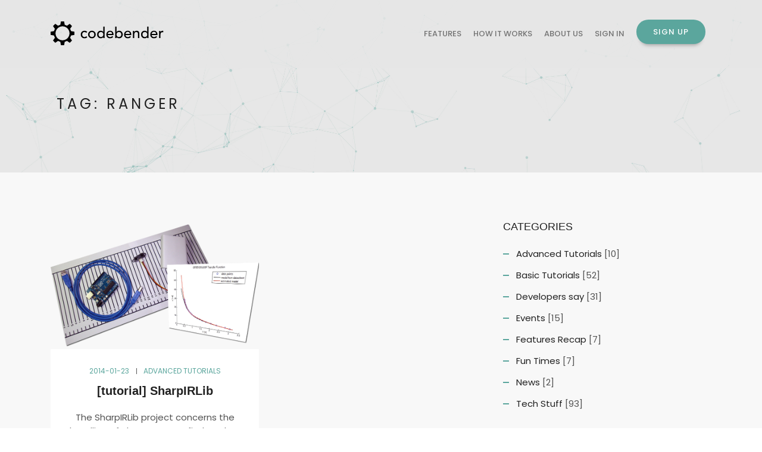

--- FILE ---
content_type: text/html; charset=utf-8
request_url: https://blog.codebender.cc/tag/ranger/
body_size: 8803
content:
<!DOCTYPE html>
<html>
<head>
<!-- Google tag (gtag.js) -->
<script async src="https://www.googletagmanager.com/gtag/js?id=G-7BSHG5WYKH"></script>
<script>
  window.dataLayer = window.dataLayer || [];
  function gtag(){dataLayer.push(arguments);}
  gtag('js', new Date());

  gtag('config', 'G-7BSHG5WYKH');
</script>
    <title>ranger | Codebender Blog</title>
    <meta charset="utf-8" />
    <meta name="viewport" content="width=device-width, initial-scale=1">
    <link rel="profile" href="https://gmpg.org/xfn/11">
    <link rel='stylesheet' href='https://fonts.googleapis.com/css?family=Work%2BSans%3A100%2C200%2C300%2C400%2C500%2C600%2C700%2C800%2C900%7CPoppins%3A100%2C100i%2C200%2C200i%2C300%2C300i%2C400%2C400i%2C500%2C500i%2C600%2C600i%2C700%2C700i%2C800%2C800i%2C900%2C900i%7CCrimson%2BText%3A400%2C400i%2C600%2C600i%2C700%2C700i&#038;subset=latin%2Clatin-ext' type='text/css' media='all' />
    <link rel='stylesheet' href='/theme/css/bootstrap.min.css?ver=1.0' type='text/css' media='all' />
    <link rel='stylesheet' href='/theme/css/font-awesome.min.css?ver=1.0' type='text/css' media='all' />
    <link rel='stylesheet' href='/theme/css/owl.carousel.css?ver=1.0' type='text/css' media='all' />
    <link rel='stylesheet' href='/theme/css/owl.transitions.css?ver=1.0' type='text/css' media='all' />
    <link rel='stylesheet' href='/theme/css/style.css?ver=6.4.1' type='text/css' media='all' />
    <link rel='stylesheet' href='/theme/css/cb-extra.css?ver=1.0' type='text/css' media='all' />
    <link rel='stylesheet' href='/theme/css/highlight-default.css' type='text/css' media='all' />
    <style type='text/css'>
        .loader {
            background-color: #ffffff;
        }

        div.loader svg rect,
        div.loader svg path {
            fill: #5ba69d;
        }

        /* .menu-back.dark .nav-link:hover,
        .menu-back.dark .nav-link:active,
        .nav-link:hover,
        .nav-link:active,
        .navbar-light .navbar-nav .nav-link:focus,
        .navbar-light .navbar-nav .nav-link:hover {
            color: !important;
            border-color: !important;
        } */

        .hero-center-wrap p span.font-big-color,
        .countdown li,
        .table-sale.future-price h4,
        .btn-primary.table-ver,
        .nav-item ul li a:hover,
        .nav-item ul li a:active,
        .nav-item ul li a:focus,
        .title-wrap .back-title,
        .app-btn,
        .app-btn:hover,
        .modal-body h3,
        .roadmap-box p.plan span,
        .footer-list li a:hover,
        .footer p a,
        .footer p a:hover,
        .nav-item ul li a.active-subnav,
        .menu-back.dark .nav-item ul li a.active-subnav,
        .menu-back.dark .nav-item ul li a:hover,
        .demo a:hover {
            color: #5ba69d;
        }

        .menu-back .sub-menu .current_page_item a {
            color: #5ba69d !important;
        }

        .menu-back.dark .nav-link:hover,
        .menu-back.dark .nav-link:active,
        .nav-link:hover,
        .nav-link:active {
            color: #5ba69d !important;
            border-color: #5ba69d !important;
        }

        .nav-link.mPS2id-highlight,
        .menu-back.dark .nav-link.mPS2id-highlight {
            color: #5ba69d !important;
            border-color: #5ba69d !important;
        }

        .footer-list li a.text-white:hover,
        .color-pr {
            color: #5ba69d !important;
        }

        .btn-primary.table-ver:active,
        .btn-primary.table-ver:focus {
            color: #5ba69d !important;
        }

        .hero-center-wrap p span.back-color,
        .btn-primary,
        .btn-primary:hover,
        .countdown p span,
        .background-color,
        .table-sale.future-price p span,
        .line-sep,
        .next-roadmap:hover,
        .prev-roadmap:hover,
        #owl-roadmap:before,
        .app-list li:before,
        .progress-bar,
        .roadmap-box p span,
        .accordion-style .card-header a:hover,
        .accordion-style .card-header a:before,
        .accordion-style .card-header a:after,
        input.btn.btn-primary,
        .prev-roadmap.dark,
        .next-roadmap.dark {
            background-color: #5ba69d !important;
        }

        .table-sale.future-price .table-line,
        .nav-item:hover ul,
        .roadmap-box:after,
        .accordion-style .card-header a,
        .item.blue .roadmap-box.next-road:after,
        .item.blue-gradient .roadmap-box.next-road:after {
            border-color: #5ba69d;
        }

        .roadmap-box:before {
            background: linear-gradient(#5ba69d, #fff);
        }

        .item.dark .roadmap-box:before {
            background: linear-gradient(#5ba69d, #0e0529) !important;
        }

        .btn-primary:focus,
        .btn-primary:active {
            background-color: #5ba69d !important;
        }

        .scene path:first-child,
        .scene path:nth-child(2),
        .scene path:nth-child(3),
        .scene path:nth-child(4),
        .scene path:nth-child(5),
        .scene path:nth-child(6),
        .scene path:nth-child(7) {
            fill: #5ba69d;
        }

        figure.vimeo a:before,
        figure.youtube a:before {
            border-left: 10px solid #5ba69d;
        }

        figure.vimeo:hover a:after,
        figure.youtube:hover a:after {
            background: #5ba69d;
        }

        ::selection {
            background-color: #5ba69d;
        }

        ::-moz-selection {
            background-color: #5ba69d;
        }

        .countdown li {
            box-shadow: 0 8px 40px -6px rgba(91, 166, 157, 0.2);
        }

        .table-shadow {
            box-shadow: 0 8px 60px -6px rgba(91, 166, 157, 0.7);
        }

        .sub-shadow {
            box-shadow: 0 8px 30px -6px rgba(91, 166, 157, 0.2);
        }

        .roadmap-shadow {
            box-shadow: 0 8px 40px -6px rgba(91, 166, 157, 0.3);
        }

        .video-shadow {
            box-shadow: 0 8px 60px -6px rgba(91, 166, 157, 0.3);
        }

        .prev-roadmap,
        .next-roadmap {
            box-shadow: 0 8px 35px -6px rgba(91, 166, 157, 0.7);
        }

        .team-img-wrap img {
            box-shadow: 0 8px 15px -6px rgba(91, 166, 157, 0.5);
        }

        .team-img-wrap:hover img {
            box-shadow: 0 8px 45px -6px rgba(91, 166, 157, 0.3);
        }

        .form-control {
            background-color: rgba(91, 166, 157, 0.08);
        }

        .suscribe .form-control {
            background-color: rgba(91, 166, 157, 0.28);
        }

        .form-control:active,
        .form-control:focus {
            background-color: rgba(91, 166, 157, 0.7);
        }

        .sidebar-widget ul li:before,
        .sidebar-widget.widget_categories ul li:before,
        .sidebar-widget.widget_archive ul li:before,
        #sidebar .wp-tag-cloud li a,
        .search-form button {
            background-color: #5ba69d;
        }

        .blog-meta li,
        .blog-meta li a,
        .blog-title a:hover,
        .sidebar-widget ul li a:hover {
            color: #5ba69d;
        }
    </style>
    <script type="text/javascript" src="/theme/js/jquery.min.js?ver=3.7.1"></script>
    <script type="text/javascript" src="/theme/js/jquery-migrate.min.js?ver=3.4.1"></script>
    <script id="MathJax-script" async src="https://cdn.jsdelivr.net/npm/mathjax@3/es5/tex-mml-chtml.js"></script>

</head>

<body>
    <!-- Header Section -->
    <div id="menu-wrap" class="menu-back cbp-af-header">
        <div class="container">
            <div class="row">
                <div class="col-12">
                    <nav class="navbar navbar-expand-lg navbar-light bg-light mx-lg-0">
                        <a class="navbar-brand" href="/">
                            <img src="/theme/img/codebender-logo.svg" alt="Codebender Blog">
                        </a>
                        <button class="navbar-toggler" type="button" data-toggle="collapse" data-target="#navbarSupportedContent" aria-controls="navbarSupportedContent" aria-expanded="false" aria-label="Toggle navigation">
                            <span class="navbar-toggler-icon">
                                <span class="menu-icon__line menu-icon__line-left"></span>
                                <span class="menu-icon__line"></span>
                                <span class="menu-icon__line menu-icon__line-right"></span>
                            </span>
                        </button>


                        <div class="collapse navbar-collapse" id="navbarSupportedContent">
                            <ul class="navbar-nav ml-auto">
                                <li class="nav-item">
                                    <a class="nav-link" href="https://codebender.cc/#features">Features</a>
                                </li>
                                <li class="nav-item">
                                    <a class="nav-link" href="https://codebender.cc/#how">How it Works</a>
                                </li>
                                <li class="nav-item">
                                    <a class="nav-link" href="https://codebender.cc/about-us">About us</a>
                                </li>
                                <li class="nav-item">
                                    <a class="nav-link" href="https://codebender.cc/login" target="_blank">Sign in</a>
                                </li>
                                <li class="nav-item mt-2">
                                    <a class="btn btn-primary nav-link" href="https://codebender.cc/register/" target="_blank" role="button"><span>Sign Up</span></a>
                                </li>
                            </ul>
                        </div>
                    </nav>
                </div>
            </div>
        </div>
    </div>
    <!-- Header Section End -->

    <!-- subheader begin -->
    <section id="subheader" style="background:url('/theme/img/blog-bg-large.jpg') center;">
        <div class="container">
            <div class="row">
                <div class="col-md-6">
                    <h1>
Tag: ranger
                    </h1>
                </div>
            </div>
        </div>
    </section>
    <!-- subheader close -->

    <div class="clearfix"></div>

<!-- content begin -->
<div id="content">
    <div class="container">
        <div class="row">
            <div class="col-md-8">
                <div class="blog-post">
                    <div class="row blog-grid isotope" style="position: relative; overflow: hidden;">
                        <div class="col-lg-6 offset-lg-0 col-sm-6 item post-2258 post type-post status-publish format-standard has-post-thumbnail hentry category-news isotope-item">
                            <div class="blog-item">
                                <div class="blog-photo">
                                    <a href="/2014/01/23/sharpirlib/">
                                        <img width="602" height="401" src="/wp-content/uploads/2014/01/project_zps711c6f96.png" class="attachment-post-thumbnail size-post-thumbnail" alt="" decoding="async" fetchpriority="high">
                                    </a>
                                </div>
                                <div class="blog-texts">
                                    <ul class="blog-meta">
                                        <li><time datetime="2014-01-23T00:00:00-05:00">2014-01-23</time></li>
                                        <li><a href="/category/advanced-tutorials/" rel="category tag">Advanced Tutorials</a></li>
                                    </ul>
                                    <h5 class="blog-title"><a href="/2014/01/23/sharpirlib/">[tutorial] SharpIRLib</a></h5>
                                    <p>The SharpIRLib project concerns the handling of Sharp IR range finders that fall into …</p>
                                </div>
                            </div>
                        </div>
                    </div>
                </div>

                <div class="clearfix"></div>

            </div>
            <div class="col-md-4">
                <div id="sidebar" class="widget-area" role="complementary">
                    <div id="categories-4" class="widget sidebar-widget widget_categories">
                        <h3 class="widget-title">Categories</h3>
                        <ul>
                            <li class="cat-item"><a href="/category/advanced-tutorials/">Advanced Tutorials</a> [10]</li>
                            <li class="cat-item"><a href="/category/basic-tutorials/">Basic Tutorials</a> [52]</li>
                            <li class="cat-item"><a href="/category/developers-say/">Developers say</a> [31]</li>
                            <li class="cat-item"><a href="/category/events/">Events</a> [15]</li>
                            <li class="cat-item"><a href="/category/features-recap/">Features Recap</a> [7]</li>
                            <li class="cat-item"><a href="/category/fun-times/">Fun Times</a> [7]</li>
                            <li class="cat-item"><a href="/category/news/">News</a> [2]</li>
                            <li class="cat-item"><a href="/category/tech-stuff/">Tech Stuff</a> [93]</li>
                        </ul>
                    </div>
                    <div id="tag_cloud-4" class="widget sidebar-widget widget_tag_cloud">
                        <h3 class="widget-title"><a href="/tag/">Tags</a></h3>
                        <div class="tagcloud">
                            <ul class="wp-tag-cloud" role="list">
                                <li><a href="/tag/1sheeld/" class="tag-cloud-link tag-link-113 tag-link-position-1" style="font-size: 10px;">1sheeld</a> [1]</li>
                                <li><a href="/tag/2015/" class="tag-cloud-link tag-link-113 tag-link-position-1" style="font-size: 10px;">2015</a> [1]</li>
                                <li><a href="/tag/7-segment/" class="tag-cloud-link tag-link-113 tag-link-position-1" style="font-size: 10px;">7 segment</a> [1]</li>
                                <li><a href="/tag/74hc4067/" class="tag-cloud-link tag-link-113 tag-link-position-1" style="font-size: 10px;">74hc4067</a> [1]</li>
                                <li><a href="/tag/74hc595/" class="tag-cloud-link tag-link-113 tag-link-position-1" style="font-size: 10px;">74HC595</a> [1]</li>
                                <li><a href="/tag/a7corsair/" class="tag-cloud-link tag-link-113 tag-link-position-1" style="font-size: 10px;">A7corsair</a> [1]</li>
                                <li><a href="/tag/academy/" class="tag-cloud-link tag-link-113 tag-link-position-1" style="font-size: 10px;">academy</a> [1]</li>
                                <li><a href="/tag/ace-editor/" class="tag-cloud-link tag-link-113 tag-link-position-1" style="font-size: 10px;">ace editor</a> [1]</li>
                                <li><a href="/tag/acquisition/" class="tag-cloud-link tag-link-113 tag-link-position-1" style="font-size: 10px;">acquisition</a> [1]</li>
                                <li><a href="/tag/actuator/" class="tag-cloud-link tag-link-113 tag-link-position-1" style="font-size: 10px;">actuator</a> [1]</li>
                                <li><a href="/tag/adafruit/" class="tag-cloud-link tag-link-113 tag-link-position-1" style="font-size: 10px;">adafruit</a> [7]</li>
                                <li><a href="/tag/adc/" class="tag-cloud-link tag-link-113 tag-link-position-1" style="font-size: 10px;">adc</a> [1]</li>
                                <li><a href="/tag/adding-files/" class="tag-cloud-link tag-link-113 tag-link-position-1" style="font-size: 10px;">adding files</a> [1]</li>
                                <li><a href="/tag/additions/" class="tag-cloud-link tag-link-113 tag-link-position-1" style="font-size: 10px;">additions</a> [1]</li>
                                <li><a href="/tag/airboard/" class="tag-cloud-link tag-link-113 tag-link-position-1" style="font-size: 10px;">airboard</a> [1]</li>
                                <li><a href="/tag/alarm/" class="tag-cloud-link tag-link-113 tag-link-position-1" style="font-size: 10px;">alarm</a> [1]</li>
                                <li><a href="/tag/alert/" class="tag-cloud-link tag-link-113 tag-link-position-1" style="font-size: 10px;">alert</a> [1]</li>
                                <li><a href="/tag/altimeter/" class="tag-cloud-link tag-link-113 tag-link-position-1" style="font-size: 10px;">altimeter</a> [1]</li>
                                <li><a href="/tag/analog/" class="tag-cloud-link tag-link-113 tag-link-position-1" style="font-size: 10px;">analog</a> [2]</li>
                                <li><a href="/tag/analog-read/" class="tag-cloud-link tag-link-113 tag-link-position-1" style="font-size: 10px;">analog read</a> [1]</li>
                                <li><a href="/tag/analogread/" class="tag-cloud-link tag-link-113 tag-link-position-1" style="font-size: 10px;">analogRead</a> [1]</li>
                                <li><a href="/tag/anode/" class="tag-cloud-link tag-link-113 tag-link-position-1" style="font-size: 10px;">anode</a> [1]</li>
                                <li><a href="/tag/app-update/" class="tag-cloud-link tag-link-113 tag-link-position-1" style="font-size: 10px;">app update</a> [1]</li>
                                <li><a href="/tag/arduboy/" class="tag-cloud-link tag-link-113 tag-link-position-1" style="font-size: 10px;">Arduboy</a> [1]</li>
                                <li><a href="/tag/arduino/" class="tag-cloud-link tag-link-113 tag-link-position-1" style="font-size: 10px;">arduino</a> [72]</li>
                                <li><a href="/tag/arduino-day/" class="tag-cloud-link tag-link-113 tag-link-position-1" style="font-size: 10px;">Arduino Day</a> [1]</li>
                                <li><a href="/tag/arduino-tone/" class="tag-cloud-link tag-link-113 tag-link-position-1" style="font-size: 10px;">arduino tone</a> [1]</li>
                                <li><a href="/tag/arduinod16/" class="tag-cloud-link tag-link-113 tag-link-position-1" style="font-size: 10px;">ArduinoD16</a> [1]</li>
                                <li><a href="/tag/assetic/" class="tag-cloud-link tag-link-113 tag-link-position-1" style="font-size: 10px;">Assetic</a> [1]</li>
                                <li><a href="/tag/async/" class="tag-cloud-link tag-link-113 tag-link-position-1" style="font-size: 10px;">async</a> [2]</li>
                                <li><a href="/tag/august/" class="tag-cloud-link tag-link-113 tag-link-position-1" style="font-size: 10px;">august</a> [1]</li>
                                <li><a href="/tag/automation/" class="tag-cloud-link tag-link-113 tag-link-position-1" style="font-size: 10px;">automation</a> [1]</li>
                                <li><a href="/tag/aws/" class="tag-cloud-link tag-link-113 tag-link-position-1" style="font-size: 10px;">aws</a> [4]</li>
                                <li><a href="/tag/awscli/" class="tag-cloud-link tag-link-113 tag-link-position-1" style="font-size: 10px;">awscli</a> [1]</li>
                                <li><a href="/tag/back-end/" class="tag-cloud-link tag-link-113 tag-link-position-1" style="font-size: 10px;">back end</a> [1]</li>
                                <li><a href="/tag/backup/" class="tag-cloud-link tag-link-113 tag-link-position-1" style="font-size: 10px;">backup</a> [1]</li>
                                <li><a href="/tag/badgerhack/" class="tag-cloud-link tag-link-113 tag-link-position-1" style="font-size: 10px;">Badgerhack</a> [1]</li>
                                <li><a href="/tag/badgerstick/" class="tag-cloud-link tag-link-113 tag-link-position-1" style="font-size: 10px;">Badgerstick</a> [2]</li>
                                <li><a href="/tag/barometric-pressure/" class="tag-cloud-link tag-link-113 tag-link-position-1" style="font-size: 10px;">barometric pressure</a> [1]</li>
                                <li><a href="/tag/battery/" class="tag-cloud-link tag-link-113 tag-link-position-1" style="font-size: 10px;">battery</a> [2]</li>
                                <li><a href="/tag/baud-rate/" class="tag-cloud-link tag-link-113 tag-link-position-1" style="font-size: 10px;">baud rate</a> [2]</li>
                                <li><a href="/tag/benefits/" class="tag-cloud-link tag-link-113 tag-link-position-1" style="font-size: 10px;">benefits</a> [1]</li>
                                <li><a href="/tag/blink/" class="tag-cloud-link tag-link-113 tag-link-position-1" style="font-size: 10px;">blink</a> [2]</li>
                                <li><a href="/tag/blynk/" class="tag-cloud-link tag-link-113 tag-link-position-1" style="font-size: 10px;">blynk</a> [1]</li>
                                <li><a href="/tag/bmp280/" class="tag-cloud-link tag-link-113 tag-link-position-1" style="font-size: 10px;">bmp280</a> [1]</li>
                                <li><a href="/tag/board/" class="tag-cloud-link tag-link-113 tag-link-position-1" style="font-size: 10px;">board</a> [9]</li>
                                <li><a href="/tag/boards/" class="tag-cloud-link tag-link-113 tag-link-position-1" style="font-size: 10px;">boards</a> [1]</li>
                                <li><a href="/tag/boost/" class="tag-cloud-link tag-link-113 tag-link-position-1" style="font-size: 10px;">boost</a> [2]</li>
                                <li><a href="/tag/boto/" class="tag-cloud-link tag-link-113 tag-link-position-1" style="font-size: 10px;">boto</a> [1]</li>
                                <li><a href="/tag/bounce/" class="tag-cloud-link tag-link-113 tag-link-position-1" style="font-size: 10px;">bounce</a> [1]</li>
                                <li><a href="/tag/breadboard/" class="tag-cloud-link tag-link-113 tag-link-position-1" style="font-size: 10px;">breadboard</a> [1]</li>
                                <li><a href="/tag/brussels/" class="tag-cloud-link tag-link-113 tag-link-position-1" style="font-size: 10px;">Brussels</a> [1]</li>
                                <li><a href="/tag/button/" class="tag-cloud-link tag-link-113 tag-link-position-1" style="font-size: 10px;">button</a> [6]</li>
                                <li><a href="/tag/button-switch/" class="tag-cloud-link tag-link-113 tag-link-position-1" style="font-size: 10px;">button switch</a> [1]</li>
                                <li><a href="/tag/buzzer/" class="tag-cloud-link tag-link-113 tag-link-position-1" style="font-size: 10px;">buzzer</a> [2]</li>
                                <li><a href="/tag/c/" class="tag-cloud-link tag-link-113 tag-link-position-1" style="font-size: 10px;">c++</a> [1]</li>
                                <li><a href="/tag/card/" class="tag-cloud-link tag-link-113 tag-link-position-1" style="font-size: 10px;">card</a> [1]</li>
                                <li><a href="/tag/casperjs/" class="tag-cloud-link tag-link-113 tag-link-position-1" style="font-size: 10px;">casperjs</a> [1]</li>
                                <li><a href="/tag/cathode/" class="tag-cloud-link tag-link-113 tag-link-position-1" style="font-size: 10px;">cathode</a> [1]</li>
                                <li><a href="/tag/celebration/" class="tag-cloud-link tag-link-113 tag-link-position-1" style="font-size: 10px;">celebration</a> [1]</li>
                                <li><a href="/tag/cell/" class="tag-cloud-link tag-link-113 tag-link-position-1" style="font-size: 10px;">cell</a> [1]</li>
                                <li><a href="/tag/ch340/" class="tag-cloud-link tag-link-113 tag-link-position-1" style="font-size: 10px;">ch340</a> [1]</li>
                                <li><a href="/tag/ch340g/" class="tag-cloud-link tag-link-113 tag-link-position-1" style="font-size: 10px;">ch340g</a> [4]</li>
                                <li><a href="/tag/ch341/" class="tag-cloud-link tag-link-113 tag-link-position-1" style="font-size: 10px;">ch341</a> [1]</li>
                                <li><a href="/tag/ch341g/" class="tag-cloud-link tag-link-113 tag-link-position-1" style="font-size: 10px;">ch341g</a> [1]</li>
                                <li><a href="/tag/ch34x/" class="tag-cloud-link tag-link-113 tag-link-position-1" style="font-size: 10px;">ch34x</a> [1]</li>
                                <li><a href="/tag/chai/" class="tag-cloud-link tag-link-113 tag-link-position-1" style="font-size: 10px;">chai</a> [1]</li>
                                <li><a href="/tag/charge/" class="tag-cloud-link tag-link-113 tag-link-position-1" style="font-size: 10px;">charge</a> [1]</li>
                                <li><a href="/tag/charger/" class="tag-cloud-link tag-link-113 tag-link-position-1" style="font-size: 10px;">charger</a> [1]</li>
                                <li><a href="/tag/checksum/" class="tag-cloud-link tag-link-113 tag-link-position-1" style="font-size: 10px;">checksum</a> [1]</li>
                                <li><a href="/tag/christmas/" class="tag-cloud-link tag-link-113 tag-link-position-1" style="font-size: 10px;">christmas</a> [2]</li>
                                <li><a href="/tag/chrome/" class="tag-cloud-link tag-link-113 tag-link-position-1" style="font-size: 10px;">chrome</a> [1]</li>
                                <li><a href="/tag/chrome-app/" class="tag-cloud-link tag-link-113 tag-link-position-1" style="font-size: 10px;">chrome app</a> [1]</li>
                                <li><a href="/tag/chromebook/" class="tag-cloud-link tag-link-113 tag-link-position-1" style="font-size: 10px;">chromebook</a> [1]</li>
                                <li><a href="/tag/chromeos/" class="tag-cloud-link tag-link-113 tag-link-position-1" style="font-size: 10px;">chromeos</a> [1]</li>
                                <li><a href="/tag/circuit-playground/" class="tag-cloud-link tag-link-113 tag-link-position-1" style="font-size: 10px;">circuit playground</a> [1]</li>
                                <li><a href="/tag/click/" class="tag-cloud-link tag-link-113 tag-link-position-1" style="font-size: 10px;">click</a> [1]</li>
                                <li><a href="/tag/clock/" class="tag-cloud-link tag-link-113 tag-link-position-1" style="font-size: 10px;">clock</a> [1]</li>
                                <li><a href="/tag/closures/" class="tag-cloud-link tag-link-113 tag-link-position-1" style="font-size: 10px;">closures</a> [2]</li>
                                <li><a href="/tag/code-review/" class="tag-cloud-link tag-link-113 tag-link-position-1" style="font-size: 10px;">code review</a> [1]</li>
                                <li><a href="/tag/codebender/" class="tag-cloud-link tag-link-113 tag-link-position-1" style="font-size: 10px;">codebender</a> [127]</li>
                                <li><a href="/tag/coding/" class="tag-cloud-link tag-link-113 tag-link-position-1" style="font-size: 10px;">coding</a> [2]</li>
                                <li><a href="/tag/collaboration/" class="tag-cloud-link tag-link-113 tag-link-position-1" style="font-size: 10px;">collaboration</a> [1]</li>
                                <li><a href="/tag/comments/" class="tag-cloud-link tag-link-113 tag-link-position-1" style="font-size: 10px;">comments</a> [1]</li>
                                <li><a href="/tag/community/" class="tag-cloud-link tag-link-113 tag-link-position-1" style="font-size: 10px;">community</a> [1]</li>
                                <li><a href="/tag/compiler/" class="tag-cloud-link tag-link-113 tag-link-position-1" style="font-size: 10px;">compiler</a> [3]</li>
                                <li><a href="/tag/control/" class="tag-cloud-link tag-link-113 tag-link-position-1" style="font-size: 10px;">control</a> [2]</li>
                                <li><a href="/tag/converter/" class="tag-cloud-link tag-link-113 tag-link-position-1" style="font-size: 10px;">converter</a> [2]</li>
                                <li><a href="/tag/crowdsource/" class="tag-cloud-link tag-link-113 tag-link-position-1" style="font-size: 10px;">crowdsource</a> [1]</li>
                                <li><a href="/tag/current/" class="tag-cloud-link tag-link-113 tag-link-position-1" style="font-size: 10px;">current</a> [1]</li>
                                <li><a href="/tag/curve/" class="tag-cloud-link tag-link-113 tag-link-position-1" style="font-size: 10px;">curve</a> [1]</li>
                                <li><a href="/tag/dac/" class="tag-cloud-link tag-link-113 tag-link-position-1" style="font-size: 10px;">dac</a> [1]</li>
                                <li><a href="/tag/data/" class="tag-cloud-link tag-link-113 tag-link-position-1" style="font-size: 10px;">data</a> [1]</li>
                                <li><a href="/tag/datapoints/" class="tag-cloud-link tag-link-113 tag-link-position-1" style="font-size: 10px;">datapoints</a> [1]</li>
                                <li><a href="/tag/date/" class="tag-cloud-link tag-link-113 tag-link-position-1" style="font-size: 10px;">date</a> [1]</li>
                                <li><a href="/tag/day/" class="tag-cloud-link tag-link-113 tag-link-position-1" style="font-size: 10px;">day</a> [1]</li>
                                <li><a href="/tag/debounce/" class="tag-cloud-link tag-link-113 tag-link-position-1" style="font-size: 10px;">debounce</a> [1]</li>
                                <li><a href="/tag/debouncing/" class="tag-cloud-link tag-link-113 tag-link-position-1" style="font-size: 10px;">debouncing</a> [1]</li>
                                <li><a href="/tag/demultiplexer/" class="tag-cloud-link tag-link-113 tag-link-position-1" style="font-size: 10px;">demultiplexer</a> [1]</li>
                                <li><a href="/tag/dependency-injection/" class="tag-cloud-link tag-link-113 tag-link-position-1" style="font-size: 10px;">dependency injection</a> [1]</li>
                                <li><a href="/tag/description/" class="tag-cloud-link tag-link-113 tag-link-position-1" style="font-size: 10px;">description</a> [1]</li>
                                <li><a href="/tag/design/" class="tag-cloud-link tag-link-113 tag-link-position-1" style="font-size: 10px;">design</a> [1]</li>
                                <li><a href="/tag/designer/" class="tag-cloud-link tag-link-113 tag-link-position-1" style="font-size: 10px;">designer</a> [1]</li>
                                <li><a href="/tag/dev/" class="tag-cloud-link tag-link-113 tag-link-position-1" style="font-size: 10px;">dev</a> [2]</li>
                                <li><a href="/tag/developer/" class="tag-cloud-link tag-link-113 tag-link-position-1" style="font-size: 10px;">developer</a> [10]</li>
                                <li><a href="/tag/developers/" class="tag-cloud-link tag-link-113 tag-link-position-1" style="font-size: 10px;">developers</a> [1]</li>
                                <li><a href="/tag/developers-say/" class="tag-cloud-link tag-link-113 tag-link-position-1" style="font-size: 10px;">developers say</a> [3]</li>
                                <li><a href="/tag/devops/" class="tag-cloud-link tag-link-113 tag-link-position-1" style="font-size: 10px;">devops</a> [1]</li>
                                <li><a href="/tag/dht-11/" class="tag-cloud-link tag-link-113 tag-link-position-1" style="font-size: 10px;">DHT-11</a> [1]</li>
                                <li><a href="/tag/digital/" class="tag-cloud-link tag-link-113 tag-link-position-1" style="font-size: 10px;">digital</a> [2]</li>
                                <li><a href="/tag/diode/" class="tag-cloud-link tag-link-113 tag-link-position-1" style="font-size: 10px;">diode</a> [1]</li>
                                <li><a href="/tag/display/" class="tag-cloud-link tag-link-113 tag-link-position-1" style="font-size: 10px;">display</a> [1]</li>
                                <li><a href="/tag/disqus/" class="tag-cloud-link tag-link-113 tag-link-position-1" style="font-size: 10px;">disqus</a> [1]</li>
                                <li><a href="/tag/distance/" class="tag-cloud-link tag-link-113 tag-link-position-1" style="font-size: 10px;">distance</a> [1]</li>
                                <li><a href="/tag/diving/" class="tag-cloud-link tag-link-113 tag-link-position-1" style="font-size: 10px;">diving</a> [1]</li>
                                <li><a href="/tag/doctrine/" class="tag-cloud-link tag-link-113 tag-link-position-1" style="font-size: 10px;">doctrine</a> [1]</li>
                                <li><a href="/tag/dome/" class="tag-cloud-link tag-link-113 tag-link-position-1" style="font-size: 10px;">dome</a> [1]</li>
                                <li><a href="/tag/door/" class="tag-cloud-link tag-link-113 tag-link-position-1" style="font-size: 10px;">door</a> [1]</li>
                                <li><a href="/tag/driver/" class="tag-cloud-link tag-link-113 tag-link-position-1" style="font-size: 10px;">driver</a> [1]</li>
                                <li><a href="/tag/drivers/" class="tag-cloud-link tag-link-113 tag-link-position-1" style="font-size: 10px;">drivers</a> [6]</li>
                                <li><a href="/tag/ds1307/" class="tag-cloud-link tag-link-113 tag-link-position-1" style="font-size: 10px;">ds1307</a> [1]</li>
                                <li><a href="/tag/ds18b20/" class="tag-cloud-link tag-link-113 tag-link-position-1" style="font-size: 10px;">ds18b20</a> [1]</li>
                                <li><a href="/tag/editor/" class="tag-cloud-link tag-link-113 tag-link-position-1" style="font-size: 10px;">editor</a> [3]</li>
                                <li><a href="/tag/education/" class="tag-cloud-link tag-link-113 tag-link-position-1" style="font-size: 10px;">education</a> [1]</li>
                                <li><a href="/tag/el-capitan/" class="tag-cloud-link tag-link-113 tag-link-position-1" style="font-size: 10px;">el capitan</a> [1]</li>
                                <li><a href="/tag/electronics/" class="tag-cloud-link tag-link-113 tag-link-position-1" style="font-size: 10px;">electronics</a> [1]</li>
                                <li><a href="/tag/emic2/" class="tag-cloud-link tag-link-113 tag-link-position-1" style="font-size: 10px;">emic2</a> [1]</li>
                                <li><a href="/tag/escape/" class="tag-cloud-link tag-link-113 tag-link-position-1" style="font-size: 10px;">escape</a> [1]</li>
                                <li><a href="/tag/europe/" class="tag-cloud-link tag-link-113 tag-link-position-1" style="font-size: 10px;">europe</a> [1]</li>
                                <li><a href="/tag/event/" class="tag-cloud-link tag-link-113 tag-link-position-1" style="font-size: 10px;">event</a> [5]</li>
                                <li><a href="/tag/events/" class="tag-cloud-link tag-link-113 tag-link-position-1" style="font-size: 10px;">events</a> [1]</li>
                                <li><a href="/tag/examples/" class="tag-cloud-link tag-link-113 tag-link-position-1" style="font-size: 10px;">examples</a> [2]</li>
                                <li><a href="/tag/facebook/" class="tag-cloud-link tag-link-113 tag-link-position-1" style="font-size: 10px;">facebook</a> [1]</li>
                                <li><a href="/tag/fade/" class="tag-cloud-link tag-link-113 tag-link-position-1" style="font-size: 10px;">fade</a> [3]</li>
                                <li><a href="/tag/fakedrake/" class="tag-cloud-link tag-link-113 tag-link-position-1" style="font-size: 10px;">fakedrake</a> [2]</li>
                                <li><a href="/tag/fast/" class="tag-cloud-link tag-link-113 tag-link-position-1" style="font-size: 10px;">fast</a> [1]</li>
                                <li><a href="/tag/feature/" class="tag-cloud-link tag-link-113 tag-link-position-1" style="font-size: 10px;">feature</a> [3]</li>
                                <li><a href="/tag/features/" class="tag-cloud-link tag-link-113 tag-link-position-1" style="font-size: 10px;">features</a> [4]</li>
                                <li><a href="/tag/features-recap/" class="tag-cloud-link tag-link-113 tag-link-position-1" style="font-size: 10px;">features recap</a> [6]</li>
                                <li><a href="/tag/file/" class="tag-cloud-link tag-link-113 tag-link-position-1" style="font-size: 10px;">file</a> [1]</li>
                                <li><a href="/tag/finder/" class="tag-cloud-link tag-link-113 tag-link-position-1" style="font-size: 10px;">finder</a> [1]</li>
                                <li><a href="/tag/fio/" class="tag-cloud-link tag-link-113 tag-link-position-1" style="font-size: 10px;">fio</a> [1]</li>
                                <li><a href="/tag/firefox/" class="tag-cloud-link tag-link-113 tag-link-position-1" style="font-size: 10px;">firefox</a> [1]</li>
                                <li><a href="/tag/fitting/" class="tag-cloud-link tag-link-113 tag-link-position-1" style="font-size: 10px;">fitting</a> [1]</li>
                                <li><a href="/tag/flex-resistor/" class="tag-cloud-link tag-link-113 tag-link-position-1" style="font-size: 10px;">flex resistor</a> [1]</li>
                                <li><a href="/tag/flex-sensor/" class="tag-cloud-link tag-link-113 tag-link-position-1" style="font-size: 10px;">flex sensor</a> [1]</li>
                                <li><a href="/tag/flora/" class="tag-cloud-link tag-link-113 tag-link-position-1" style="font-size: 10px;">flora</a> [2]</li>
                                <li><a href="/tag/fm/" class="tag-cloud-link tag-link-113 tag-link-position-1" style="font-size: 10px;">FM</a> [1]</li>
                                <li><a href="/tag/fm-radio/" class="tag-cloud-link tag-link-113 tag-link-position-1" style="font-size: 10px;">FM Radio</a> [1]</li>
                                <li><a href="/tag/force/" class="tag-cloud-link tag-link-113 tag-link-position-1" style="font-size: 10px;">force</a> [1]</li>
                                <li><a href="/tag/fosdem/" class="tag-cloud-link tag-link-113 tag-link-position-1" style="font-size: 10px;">FOSDEM</a> [1]</li>
                                <li><a href="/tag/fsm/" class="tag-cloud-link tag-link-113 tag-link-position-1" style="font-size: 10px;">fsm</a> [1]</li>
                                <li><a href="/tag/fuel/" class="tag-cloud-link tag-link-113 tag-link-position-1" style="font-size: 10px;">fuel</a> [1]</li>
                                <li><a href="/tag/fun/" class="tag-cloud-link tag-link-113 tag-link-position-1" style="font-size: 10px;">fun</a> [1]</li>
                                <li><a href="/tag/fun-times/" class="tag-cloud-link tag-link-113 tag-link-position-1" style="font-size: 10px;">fun times</a> [3]</li>
                                <li><a href="/tag/games/" class="tag-cloud-link tag-link-113 tag-link-position-1" style="font-size: 10px;">games</a> [1]</li>
                                <li><a href="/tag/gaming/" class="tag-cloud-link tag-link-113 tag-link-position-1" style="font-size: 10px;">gaming</a> [1]</li>
                                <li><a href="/tag/gas-sensor/" class="tag-cloud-link tag-link-113 tag-link-position-1" style="font-size: 10px;">gas sensor</a> [1]</li>
                                <li><a href="/tag/gauge/" class="tag-cloud-link tag-link-113 tag-link-position-1" style="font-size: 10px;">gauge</a> [1]</li>
                                <li><a href="/tag/gemma/" class="tag-cloud-link tag-link-113 tag-link-position-1" style="font-size: 10px;">gemma</a> [1]</li>
                                <li><a href="/tag/genuino-day/" class="tag-cloud-link tag-link-113 tag-link-position-1" style="font-size: 10px;">Genuino Day</a> [1]</li>
                                <li><a href="/tag/genuinod16/" class="tag-cloud-link tag-link-113 tag-link-position-1" style="font-size: 10px;">GenuinoD16</a> [1]</li>
                                <li><a href="/tag/github/" class="tag-cloud-link tag-link-113 tag-link-position-1" style="font-size: 10px;">github</a> [1]</li>
                                <li><a href="/tag/go-kart/" class="tag-cloud-link tag-link-113 tag-link-position-1" style="font-size: 10px;">go kart</a> [1]</li>
                                <li><a href="/tag/gp2y0a41sk0f/" class="tag-cloud-link tag-link-113 tag-link-position-1" style="font-size: 10px;">GP2Y0A41SK0F</a> [1]</li>
                                <li><a href="/tag/group/" class="tag-cloud-link tag-link-113 tag-link-position-1" style="font-size: 10px;">group</a> [1]</li>
                                <li><a href="/tag/guzzle/" class="tag-cloud-link tag-link-113 tag-link-position-1" style="font-size: 10px;">guzzle</a> [1]</li>
                                <li><a href="/tag/hackathon/" class="tag-cloud-link tag-link-113 tag-link-position-1" style="font-size: 10px;">hackathon</a> [1]</li>
                                <li><a href="/tag/hc-sr04/" class="tag-cloud-link tag-link-113 tag-link-position-1" style="font-size: 10px;">HC-SR04</a> [1]</li>
                                <li><a href="/tag/hdt-22/" class="tag-cloud-link tag-link-113 tag-link-position-1" style="font-size: 10px;">HDT-22</a> [1]</li>
                                <li><a href="/tag/hiring/" class="tag-cloud-link tag-link-113 tag-link-position-1" style="font-size: 10px;">hiring</a> [1]</li>
                                <li><a href="/tag/homepage/" class="tag-cloud-link tag-link-113 tag-link-position-1" style="font-size: 10px;">homepage</a> [1]</li>
                                <li><a href="/tag/http-client/" class="tag-cloud-link tag-link-113 tag-link-position-1" style="font-size: 10px;">http client</a> [1]</li>
                                <li><a href="/tag/humidity/" class="tag-cloud-link tag-link-113 tag-link-position-1" style="font-size: 10px;">Humidity</a> [3]</li>
                                <li><a href="/tag/hummingbirdduo/" class="tag-cloud-link tag-link-113 tag-link-position-1" style="font-size: 10px;">hummingbirdduo</a> [1]</li>
                                <li><a href="/tag/hygrometer/" class="tag-cloud-link tag-link-113 tag-link-position-1" style="font-size: 10px;">hygrometer</a> [1]</li>
                                <li><a href="/tag/i2c/" class="tag-cloud-link tag-link-113 tag-link-position-1" style="font-size: 10px;">i2c</a> [1]</li>
                                <li><a href="/tag/ide/" class="tag-cloud-link tag-link-113 tag-link-position-1" style="font-size: 10px;">IDE</a> [1]</li>
                                <li><a href="/tag/include/" class="tag-cloud-link tag-link-113 tag-link-position-1" style="font-size: 10px;">include</a> [1]</li>
                                <li><a href="/tag/infrared/" class="tag-cloud-link tag-link-113 tag-link-position-1" style="font-size: 10px;">infrared</a> [3]</li>
                                <li><a href="/tag/input/" class="tag-cloud-link tag-link-113 tag-link-position-1" style="font-size: 10px;">input</a> [3]</li>
                                <li><a href="/tag/install/" class="tag-cloud-link tag-link-113 tag-link-position-1" style="font-size: 10px;">install</a> [1]</li>
                                <li><a href="/tag/installer/" class="tag-cloud-link tag-link-113 tag-link-position-1" style="font-size: 10px;">installer</a> [1]</li>
                                <li><a href="/tag/interaction/" class="tag-cloud-link tag-link-113 tag-link-position-1" style="font-size: 10px;">interaction</a> [1]</li>
                                <li><a href="/tag/interrupt/" class="tag-cloud-link tag-link-113 tag-link-position-1" style="font-size: 10px;">interrupt</a> [1]</li>
                                <li><a href="/tag/ion/" class="tag-cloud-link tag-link-113 tag-link-position-1" style="font-size: 10px;">ion</a> [1]</li>
                                <li><a href="/tag/ios/" class="tag-cloud-link tag-link-113 tag-link-position-1" style="font-size: 10px;">iOS</a> [1]</li>
                                <li><a href="/tag/iot/" class="tag-cloud-link tag-link-113 tag-link-position-1" style="font-size: 10px;">IoT</a> [1]</li>
                                <li><a href="/tag/ir/" class="tag-cloud-link tag-link-113 tag-link-position-1" style="font-size: 10px;">ir</a> [2]</li>
                                <li><a href="/tag/irranger/" class="tag-cloud-link tag-link-113 tag-link-position-1" style="font-size: 10px;">irranger</a> [1]</li>
                                <li><a href="/tag/isp/" class="tag-cloud-link tag-link-113 tag-link-position-1" style="font-size: 10px;">isp</a> [1]</li>
                                <li><a href="/tag/javascript/" class="tag-cloud-link tag-link-113 tag-link-position-1" style="font-size: 10px;">javascript</a> [3]</li>
                                <li><a href="/tag/job/" class="tag-cloud-link tag-link-113 tag-link-position-1" style="font-size: 10px;">job</a> [1]</li>
                                <li><a href="/tag/july/" class="tag-cloud-link tag-link-113 tag-link-position-1" style="font-size: 10px;">july</a> [1]</li>
                                <li><a href="/tag/karma/" class="tag-cloud-link tag-link-113 tag-link-position-1" style="font-size: 10px;">karma</a> [1]</li>
                                <li><a href="/tag/kext/" class="tag-cloud-link tag-link-113 tag-link-position-1" style="font-size: 10px;">kext</a> [1]</li>
                                <li><a href="/tag/keypad/" class="tag-cloud-link tag-link-113 tag-link-position-1" style="font-size: 10px;">keypad</a> [2]</li>
                                <li><a href="/tag/kit/" class="tag-cloud-link tag-link-113 tag-link-position-1" style="font-size: 10px;">kit</a> [1]</li>
                                <li><a href="/tag/kocoafab/" class="tag-cloud-link tag-link-113 tag-link-position-1" style="font-size: 10px;">kocoafab</a> [1]</li>
                                <li><a href="/tag/l293d/" class="tag-cloud-link tag-link-113 tag-link-position-1" style="font-size: 10px;">l293d</a> [1]</li>
                                <li><a href="/tag/l298/" class="tag-cloud-link tag-link-113 tag-link-position-1" style="font-size: 10px;">L298</a> [1]</li>
                                <li><a href="/tag/landing-page/" class="tag-cloud-link tag-link-113 tag-link-position-1" style="font-size: 10px;">landing page</a> [1]</li>
                                <li><a href="/tag/lcd/" class="tag-cloud-link tag-link-113 tag-link-position-1" style="font-size: 10px;">lcd</a> [2]</li>
                                <li><a href="/tag/ldr/" class="tag-cloud-link tag-link-113 tag-link-position-1" style="font-size: 10px;">LDR</a> [1]</li>
                                <li><a href="/tag/learning/" class="tag-cloud-link tag-link-113 tag-link-position-1" style="font-size: 10px;">learning</a> [1]</li>
                                <li><a href="/tag/led/" class="tag-cloud-link tag-link-113 tag-link-position-1" style="font-size: 10px;">led</a> [9]</li>
                                <li><a href="/tag/lets-start-coding/" class="tag-cloud-link tag-link-113 tag-link-position-1" style="font-size: 10px;">Let's Start Coding</a> [1]</li>
                                <li><a href="/tag/libraries/" class="tag-cloud-link tag-link-113 tag-link-position-1" style="font-size: 10px;">libraries</a> [4]</li>
                                <li><a href="/tag/library/" class="tag-cloud-link tag-link-113 tag-link-position-1" style="font-size: 10px;">library</a> [5]</li>
                                <li><a href="/tag/lifuelgauge/" class="tag-cloud-link tag-link-113 tag-link-position-1" style="font-size: 10px;">lifuelgauge</a> [1]</li>
                                <li><a href="/tag/light/" class="tag-cloud-link tag-link-113 tag-link-position-1" style="font-size: 10px;">light</a> [2]</li>
                                <li><a href="/tag/lightup/" class="tag-cloud-link tag-link-113 tag-link-position-1" style="font-size: 10px;">lightup</a> [1]</li>
                                <li><a href="/tag/lipo/" class="tag-cloud-link tag-link-113 tag-link-position-1" style="font-size: 10px;">lipo</a> [2]</li>
                                <li><a href="/tag/list/" class="tag-cloud-link tag-link-113 tag-link-position-1" style="font-size: 10px;">list</a> [1]</li>
                                <li><a href="/tag/lithium/" class="tag-cloud-link tag-link-113 tag-link-position-1" style="font-size: 10px;">lithium</a> [2]</li>
                                <li><a href="/tag/littlebits/" class="tag-cloud-link tag-link-113 tag-link-position-1" style="font-size: 10px;">littleBits</a> [1]</li>
                                <li><a href="/tag/load/" class="tag-cloud-link tag-link-113 tag-link-position-1" style="font-size: 10px;">load</a> [1]</li>
                                <li><a href="/tag/logging-data/" class="tag-cloud-link tag-link-113 tag-link-position-1" style="font-size: 10px;">logging data</a> [1]</li>
                                <li><a href="/tag/lora/" class="tag-cloud-link tag-link-113 tag-link-position-1" style="font-size: 10px;">LoRa</a> [1]</li>
                                <li><a href="/tag/lorawan/" class="tag-cloud-link tag-link-113 tag-link-position-1" style="font-size: 10px;">LoRaWAN</a> [1]</li>
                                <li><a href="/tag/lowpowerlab/" class="tag-cloud-link tag-link-113 tag-link-position-1" style="font-size: 10px;">lowpowerlab</a> [1]</li>
                                <li><a href="/tag/lux/" class="tag-cloud-link tag-link-113 tag-link-position-1" style="font-size: 10px;">lux</a> [1]</li>
                                <li><a href="/tag/mac/" class="tag-cloud-link tag-link-113 tag-link-position-1" style="font-size: 10px;">mac</a> [1]</li>
                                <li><a href="/tag/mac-installer/" class="tag-cloud-link tag-link-113 tag-link-position-1" style="font-size: 10px;">Mac installer</a> [1]</li>
                                <li><a href="/tag/mac-osx/" class="tag-cloud-link tag-link-113 tag-link-position-1" style="font-size: 10px;">mac osx</a> [1]</li>
                                <li><a href="/tag/machine/" class="tag-cloud-link tag-link-113 tag-link-position-1" style="font-size: 10px;">machine</a> [1]</li>
                                <li><a href="/tag/macosx/" class="tag-cloud-link tag-link-113 tag-link-position-1" style="font-size: 10px;">MacOSX</a> [1]</li>
                                <li><a href="/tag/magnetic/" class="tag-cloud-link tag-link-113 tag-link-position-1" style="font-size: 10px;">magnetic</a> [1]</li>
                                <li><a href="/tag/makeblock/" class="tag-cloud-link tag-link-113 tag-link-position-1" style="font-size: 10px;">Makeblock</a> [1]</li>
                                <li><a href="/tag/maker/" class="tag-cloud-link tag-link-113 tag-link-position-1" style="font-size: 10px;">maker</a> [1]</li>
                                <li><a href="/tag/maker-board/" class="tag-cloud-link tag-link-113 tag-link-position-1" style="font-size: 10px;">Maker Board</a> [1]</li>
                                <li><a href="/tag/maker-faire-rome-2015/" class="tag-cloud-link tag-link-113 tag-link-position-1" style="font-size: 10px;">maker faire rome 2015</a> [1]</li>
                                <li><a href="/tag/makercon/" class="tag-cloud-link tag-link-113 tag-link-position-1" style="font-size: 10px;">makercon</a> [2]</li>
                                <li><a href="/tag/makerfaire/" class="tag-cloud-link tag-link-113 tag-link-position-1" style="font-size: 10px;">makerfaire</a> [4]</li>
                                <li><a href="/tag/makers/" class="tag-cloud-link tag-link-113 tag-link-position-1" style="font-size: 10px;">makers</a> [1]</li>
                                <li><a href="/tag/makey/" class="tag-cloud-link tag-link-113 tag-link-position-1" style="font-size: 10px;">makey</a> [1]</li>
                                <li><a href="/tag/makezine/" class="tag-cloud-link tag-link-113 tag-link-position-1" style="font-size: 10px;">makezine</a> [1]</li>
                                <li><a href="/tag/map-function/" class="tag-cloud-link tag-link-113 tag-link-position-1" style="font-size: 10px;">map function</a> [1]</li>
                                <li><a href="/tag/marsone/" class="tag-cloud-link tag-link-113 tag-link-position-1" style="font-size: 10px;">marsone</a> [1]</li>
                                <li><a href="/tag/matlab/" class="tag-cloud-link tag-link-113 tag-link-position-1" style="font-size: 10px;">matlab</a> [1]</li>
                                <li><a href="/tag/matrix/" class="tag-cloud-link tag-link-113 tag-link-position-1" style="font-size: 10px;">matrix</a> [1]</li>
                                <li><a href="/tag/max7219/" class="tag-cloud-link tag-link-113 tag-link-position-1" style="font-size: 10px;">max7219</a> [1]</li>
                                <li><a href="/tag/max7221/" class="tag-cloud-link tag-link-113 tag-link-position-1" style="font-size: 10px;">max7221</a> [1]</li>
                                <li><a href="/tag/mcore/" class="tag-cloud-link tag-link-113 tag-link-position-1" style="font-size: 10px;">mCore</a> [1]</li>
                                <li><a href="/tag/me-orion/" class="tag-cloud-link tag-link-113 tag-link-position-1" style="font-size: 10px;">ME Orion</a> [1]</li>
                                <li><a href="/tag/mega/" class="tag-cloud-link tag-link-113 tag-link-position-1" style="font-size: 10px;">mega</a> [1]</li>
                                <li><a href="/tag/message/" class="tag-cloud-link tag-link-113 tag-link-position-1" style="font-size: 10px;">message</a> [1]</li>
                                <li><a href="/tag/message-queue/" class="tag-cloud-link tag-link-113 tag-link-position-1" style="font-size: 10px;">message queue</a> [1]</li>
                                <li><a href="/tag/messaging/" class="tag-cloud-link tag-link-113 tag-link-position-1" style="font-size: 10px;">messaging</a> [1]</li>
                                <li><a href="/tag/metaprogramming/" class="tag-cloud-link tag-link-113 tag-link-position-1" style="font-size: 10px;">metaprogramming</a> [1]</li>
                                <li><a href="/tag/microcontroller/" class="tag-cloud-link tag-link-113 tag-link-position-1" style="font-size: 10px;">microcontroller</a> [1]</li>
                                <li><a href="/tag/mocha/" class="tag-cloud-link tag-link-113 tag-link-position-1" style="font-size: 10px;">mocha</a> [1]</li>
                                <li><a href="/tag/model/" class="tag-cloud-link tag-link-113 tag-link-position-1" style="font-size: 10px;">model</a> [1]</li>
                                <li><a href="/tag/module/" class="tag-cloud-link tag-link-113 tag-link-position-1" style="font-size: 10px;">module</a> [2]</li>
                                <li><a href="/tag/moteino/" class="tag-cloud-link tag-link-113 tag-link-position-1" style="font-size: 10px;">moteino</a> [1]</li>
                                <li><a href="/tag/motor/" class="tag-cloud-link tag-link-113 tag-link-position-1" style="font-size: 10px;">motor</a> [2]</li>
                                <li><a href="/tag/motor-driver/" class="tag-cloud-link tag-link-113 tag-link-position-1" style="font-size: 10px;">motor driver</a> [2]</li>
                                <li><a href="/tag/mq-gas/" class="tag-cloud-link tag-link-113 tag-link-position-1" style="font-size: 10px;">MQ gas</a> [1]</li>
                                <li><a href="/tag/multiple-sessions/" class="tag-cloud-link tag-link-113 tag-link-position-1" style="font-size: 10px;">multiple sessions</a> [1]</li>
                                <li><a href="/tag/multiplexer/" class="tag-cloud-link tag-link-113 tag-link-position-1" style="font-size: 10px;">multiplexer</a> [1]</li>
                                <li><a href="/tag/mux/" class="tag-cloud-link tag-link-113 tag-link-position-1" style="font-size: 10px;">mux</a> [1]</li>
                                <li><a href="/tag/neomatrix/" class="tag-cloud-link tag-link-113 tag-link-position-1" style="font-size: 10px;">neomatrix</a> [1]</li>
                                <li><a href="/tag/neopixel/" class="tag-cloud-link tag-link-113 tag-link-position-1" style="font-size: 10px;">neopixel</a> [4]</li>
                                <li><a href="/tag/new/" class="tag-cloud-link tag-link-113 tag-link-position-1" style="font-size: 10px;">new</a> [8]</li>
                                <li><a href="/tag/new-board/" class="tag-cloud-link tag-link-113 tag-link-position-1" style="font-size: 10px;">New board</a> [9]</li>
                                <li><a href="/tag/new-boards/" class="tag-cloud-link tag-link-113 tag-link-position-1" style="font-size: 10px;">new boards</a> [1]</li>
                                <li><a href="/tag/new-editor/" class="tag-cloud-link tag-link-113 tag-link-position-1" style="font-size: 10px;">new editor</a> [1]</li>
                                <li><a href="/tag/new-feature/" class="tag-cloud-link tag-link-113 tag-link-position-1" style="font-size: 10px;">new feature</a> [4]</li>
                                <li><a href="/tag/new-features/" class="tag-cloud-link tag-link-113 tag-link-position-1" style="font-size: 10px;">new features</a> [5]</li>
                                <li><a href="/tag/new-homepage/" class="tag-cloud-link tag-link-113 tag-link-position-1" style="font-size: 10px;">new homepage</a> [1]</li>
                                <li><a href="/tag/new-members/" class="tag-cloud-link tag-link-113 tag-link-position-1" style="font-size: 10px;">new members</a> [1]</li>
                                <li><a href="/tag/new-offices/" class="tag-cloud-link tag-link-113 tag-link-position-1" style="font-size: 10px;">new offices</a> [1]</li>
                                <li><a href="/tag/new-plug-in/" class="tag-cloud-link tag-link-113 tag-link-position-1" style="font-size: 10px;">new plug in</a> [1]</li>
                                <li><a href="/tag/new-stuff/" class="tag-cloud-link tag-link-113 tag-link-position-1" style="font-size: 10px;">new stuff</a> [4]</li>
                                <li><a href="/tag/new-year/" class="tag-cloud-link tag-link-113 tag-link-position-1" style="font-size: 10px;">new year</a> [1]</li>
                                <li><a href="/tag/news/" class="tag-cloud-link tag-link-113 tag-link-position-1" style="font-size: 10px;">news</a> [2]</li>
                                <li><a href="/tag/nodejs/" class="tag-cloud-link tag-link-113 tag-link-position-1" style="font-size: 10px;">node.js</a> [1]</li>
                                <li><a href="/tag/npn/" class="tag-cloud-link tag-link-113 tag-link-position-1" style="font-size: 10px;">npn</a> [1]</li>
                                <li><a href="/tag/nsis/" class="tag-cloud-link tag-link-113 tag-link-position-1" style="font-size: 10px;">NSIS</a> [1]</li>
                                <li><a href="/tag/on-boarding/" class="tag-cloud-link tag-link-113 tag-link-position-1" style="font-size: 10px;">on boarding</a> [1]</li>
                                <li><a href="/tag/online-ide/" class="tag-cloud-link tag-link-113 tag-link-position-1" style="font-size: 10px;">online IDE</a> [1]</li>
                                <li><a href="/tag/open/" class="tag-cloud-link tag-link-113 tag-link-position-1" style="font-size: 10px;">open</a> [1]</li>
                                <li><a href="/tag/opsworks/" class="tag-cloud-link tag-link-113 tag-link-position-1" style="font-size: 10px;">opsworks</a> [1]</li>
                                <li><a href="/tag/option/" class="tag-cloud-link tag-link-113 tag-link-position-1" style="font-size: 10px;">option</a> [1]</li>
                                <li><a href="/tag/orangeboard/" class="tag-cloud-link tag-link-113 tag-link-position-1" style="font-size: 10px;">OrangeBoard</a> [1]</li>
                                <li><a href="/tag/orangeboard-ble/" class="tag-cloud-link tag-link-113 tag-link-position-1" style="font-size: 10px;">OrangeBoard BLE</a> [1]</li>
                                <li><a href="/tag/ornament/" class="tag-cloud-link tag-link-113 tag-link-position-1" style="font-size: 10px;">ornament</a> [1]</li>
                                <li><a href="/tag/osx/" class="tag-cloud-link tag-link-113 tag-link-position-1" style="font-size: 10px;">osx</a> [1]</li>
                                <li><a href="/tag/output/" class="tag-cloud-link tag-link-113 tag-link-position-1" style="font-size: 10px;">output</a> [3]</li>
                                <li><a href="/tag/p2n2222a/" class="tag-cloud-link tag-link-113 tag-link-position-1" style="font-size: 10px;">P2N2222A</a> [1]</li>
                                <li><a href="/tag/packagemaker/" class="tag-cloud-link tag-link-113 tag-link-position-1" style="font-size: 10px;">PackageMaker</a> [1]</li>
                                <li><a href="/tag/page-loader/" class="tag-cloud-link tag-link-113 tag-link-position-1" style="font-size: 10px;">page loader</a> [1]</li>
                                <li><a href="/tag/paintball/" class="tag-cloud-link tag-link-113 tag-link-position-1" style="font-size: 10px;">paintball</a> [2]</li>
                                <li><a href="/tag/pairing/" class="tag-cloud-link tag-link-113 tag-link-position-1" style="font-size: 10px;">pairing</a> [1]</li>
                                <li><a href="/tag/parameters/" class="tag-cloud-link tag-link-113 tag-link-position-1" style="font-size: 10px;">parameters</a> [1]</li>
                                <li><a href="/tag/parity/" class="tag-cloud-link tag-link-113 tag-link-position-1" style="font-size: 10px;">parity</a> [1]</li>
                                <li><a href="/tag/partner/" class="tag-cloud-link tag-link-113 tag-link-position-1" style="font-size: 10px;">partner</a> [1]</li>
                                <li><a href="/tag/partnership/" class="tag-cloud-link tag-link-113 tag-link-position-1" style="font-size: 10px;">partnership</a> [1]</li>
                                <li><a href="/tag/peer-review/" class="tag-cloud-link tag-link-113 tag-link-position-1" style="font-size: 10px;">peer review</a> [1]</li>
                                <li><a href="/tag/personal-libraries/" class="tag-cloud-link tag-link-113 tag-link-position-1" style="font-size: 10px;">personal libraries</a> [1]</li>
                                <li><a href="/tag/photocell/" class="tag-cloud-link tag-link-113 tag-link-position-1" style="font-size: 10px;">photocell</a> [1]</li>
                                <li><a href="/tag/photoresistor/" class="tag-cloud-link tag-link-113 tag-link-position-1" style="font-size: 10px;">photoresistor</a> [1]</li>
                                <li><a href="/tag/php/" class="tag-cloud-link tag-link-113 tag-link-position-1" style="font-size: 10px;">php</a> [2]</li>
                                <li><a href="/tag/phpunit/" class="tag-cloud-link tag-link-113 tag-link-position-1" style="font-size: 10px;">phpunit</a> [1]</li>
                                <li><a href="/tag/piezo/" class="tag-cloud-link tag-link-113 tag-link-position-1" style="font-size: 10px;">piezo</a> [1]</li>
                                <li><a href="/tag/pioneer/" class="tag-cloud-link tag-link-113 tag-link-position-1" style="font-size: 10px;">pioneer</a> [1]</li>
                                <li><a href="/tag/pitch/" class="tag-cloud-link tag-link-113 tag-link-position-1" style="font-size: 10px;">pitch</a> [1]</li>
                                <li><a href="/tag/plug-in/" class="tag-cloud-link tag-link-113 tag-link-position-1" style="font-size: 10px;">plug in</a> [3]</li>
                                <li><a href="/tag/plugin/" class="tag-cloud-link tag-link-113 tag-link-position-1" style="font-size: 10px;">plugin</a> [3]</li>
                                <li><a href="/tag/polarity/" class="tag-cloud-link tag-link-113 tag-link-position-1" style="font-size: 10px;">polarity</a> [1]</li>
                                <li><a href="/tag/pole/" class="tag-cloud-link tag-link-113 tag-link-position-1" style="font-size: 10px;">pole</a> [1]</li>
                                <li><a href="/tag/polymer/" class="tag-cloud-link tag-link-113 tag-link-position-1" style="font-size: 10px;">polymer</a> [1]</li>
                                <li><a href="/tag/position/" class="tag-cloud-link tag-link-113 tag-link-position-1" style="font-size: 10px;">position</a> [2]</li>
                                <li><a href="/tag/pot/" class="tag-cloud-link tag-link-113 tag-link-position-1" style="font-size: 10px;">pot</a> [1]</li>
                                <li><a href="/tag/potentiometer/" class="tag-cloud-link tag-link-113 tag-link-position-1" style="font-size: 10px;">potentiometer</a> [2]</li>
                                <li><a href="/tag/power/" class="tag-cloud-link tag-link-113 tag-link-position-1" style="font-size: 10px;">power</a> [2]</li>
                                <li><a href="/tag/pro-trinket/" class="tag-cloud-link tag-link-113 tag-link-position-1" style="font-size: 10px;">pro trinket</a> [2]</li>
                                <li><a href="/tag/process/" class="tag-cloud-link tag-link-113 tag-link-position-1" style="font-size: 10px;">process</a> [1]</li>
                                <li><a href="/tag/programming/" class="tag-cloud-link tag-link-113 tag-link-position-1" style="font-size: 10px;">programming</a> [2]</li>
                                <li><a href="/tag/project-view/" class="tag-cloud-link tag-link-113 tag-link-position-1" style="font-size: 10px;">project view</a> [1]</li>
                                <li><a href="/tag/projects/" class="tag-cloud-link tag-link-113 tag-link-position-1" style="font-size: 10px;">projects</a> [1]</li>
                                <li><a href="/tag/promicro/" class="tag-cloud-link tag-link-113 tag-link-position-1" style="font-size: 10px;">promicro</a> [1]</li>
                                <li><a href="/tag/protocol/" class="tag-cloud-link tag-link-113 tag-link-position-1" style="font-size: 10px;">protocol</a> [2]</li>
                                <li><a href="/tag/pull/" class="tag-cloud-link tag-link-113 tag-link-position-1" style="font-size: 10px;">pull</a> [1]</li>
                                <li><a href="/tag/push/" class="tag-cloud-link tag-link-113 tag-link-position-1" style="font-size: 10px;">push</a> [1]</li>
                                <li><a href="/tag/pwm/" class="tag-cloud-link tag-link-113 tag-link-position-1" style="font-size: 10px;">pwm</a> [3]</li>
                                <li><a href="/tag/pytest/" class="tag-cloud-link tag-link-113 tag-link-position-1" style="font-size: 10px;">pytest</a> [1]</li>
                                <li><a href="/tag/python/" class="tag-cloud-link tag-link-113 tag-link-position-1" style="font-size: 10px;">python</a> [4]</li>
                                <li><a href="/tag/qmetric/" class="tag-cloud-link tag-link-113 tag-link-position-1" style="font-size: 10px;">qmetric</a> [1]</li>
                                <li><a href="/tag/queues/" class="tag-cloud-link tag-link-113 tag-link-position-1" style="font-size: 10px;">queues</a> [1]</li>
                                <li><a href="/tag/radio/" class="tag-cloud-link tag-link-113 tag-link-position-1" style="font-size: 10px;">Radio</a> [1]</li>
                                <li><a href="/tag/ram/" class="tag-cloud-link tag-link-113 tag-link-position-1" style="font-size: 10px;">ram</a> [1]</li>
                                <li><a href="/tag/range/" class="tag-cloud-link tag-link-113 tag-link-position-1" style="font-size: 10px;">range</a> [1]</li>
                                <li><a href="/tag/ranger/" class="tag-cloud-link tag-link-113 tag-link-position-1" style="font-size: 10px;">ranger</a> [1]</li>
                                <li><a href="/tag/rds/" class="tag-cloud-link tag-link-113 tag-link-position-1" style="font-size: 10px;">RDS</a> [2]</li>
                                <li><a href="/tag/real/" class="tag-cloud-link tag-link-113 tag-link-position-1" style="font-size: 10px;">real</a> [1]</li>
                                <li><a href="/tag/receiver/" class="tag-cloud-link tag-link-113 tag-link-position-1" style="font-size: 10px;">receiver</a> [1]</li>
                                <li><a href="/tag/remote/" class="tag-cloud-link tag-link-113 tag-link-position-1" style="font-size: 10px;">remote</a> [1]</li>
                                <li><a href="/tag/resistor/" class="tag-cloud-link tag-link-113 tag-link-position-1" style="font-size: 10px;">resistor</a> [2]</li>
                                <li><a href="/tag/rfid/" class="tag-cloud-link tag-link-113 tag-link-position-1" style="font-size: 10px;">rfid</a> [2]</li>
                                <li><a href="/tag/rgb/" class="tag-cloud-link tag-link-113 tag-link-position-1" style="font-size: 10px;">rgb</a> [2]</li>
                                <li><a href="/tag/ring/" class="tag-cloud-link tag-link-113 tag-link-position-1" style="font-size: 10px;">ring</a> [1]</li>
                                <li><a href="/tag/robot/" class="tag-cloud-link tag-link-113 tag-link-position-1" style="font-size: 10px;">robot</a> [1]</li>
                                <li><a href="/tag/room/" class="tag-cloud-link tag-link-113 tag-link-position-1" style="font-size: 10px;">room</a> [1]</li>
                                <li><a href="/tag/rotation/" class="tag-cloud-link tag-link-113 tag-link-position-1" style="font-size: 10px;">rotation</a> [1]</li>
                                <li><a href="/tag/rqbbitmq/" class="tag-cloud-link tag-link-113 tag-link-position-1" style="font-size: 10px;">rqbbitmq</a> [1]</li>
                                <li><a href="/tag/rtc/" class="tag-cloud-link tag-link-113 tag-link-position-1" style="font-size: 10px;">rtc</a> [1]</li>
                                <li><a href="/tag/safari/" class="tag-cloud-link tag-link-113 tag-link-position-1" style="font-size: 10px;">Safari</a> [2]</li>
                                <li><a href="/tag/saucelabs/" class="tag-cloud-link tag-link-113 tag-link-position-1" style="font-size: 10px;">saucelabs</a> [1]</li>
                                <li><a href="/tag/scroll/" class="tag-cloud-link tag-link-113 tag-link-position-1" style="font-size: 10px;">scroll</a> [1]</li>
                                <li><a href="/tag/scrolling/" class="tag-cloud-link tag-link-113 tag-link-position-1" style="font-size: 10px;">scrolling</a> [1]</li>
                                <li><a href="/tag/sd/" class="tag-cloud-link tag-link-113 tag-link-position-1" style="font-size: 10px;">sd</a> [1]</li>
                                <li><a href="/tag/search/" class="tag-cloud-link tag-link-113 tag-link-position-1" style="font-size: 10px;">search</a> [2]</li>
                                <li><a href="/tag/seeed-studio/" class="tag-cloud-link tag-link-113 tag-link-position-1" style="font-size: 10px;">seeed studio</a> [2]</li>
                                <li><a href="/tag/seeeduino-mega/" class="tag-cloud-link tag-link-113 tag-link-position-1" style="font-size: 10px;">Seeeduino Mega</a> [1]</li>
                                <li><a href="/tag/seeeduino-stalker/" class="tag-cloud-link tag-link-113 tag-link-position-1" style="font-size: 10px;">Seeeduino Stalker</a> [1]</li>
                                <li><a href="/tag/segment-display/" class="tag-cloud-link tag-link-113 tag-link-position-1" style="font-size: 10px;">segment display</a> [1]</li>
                                <li><a href="/tag/selenium/" class="tag-cloud-link tag-link-113 tag-link-position-1" style="font-size: 10px;">selenium</a> [2]</li>
                                <li><a href="/tag/sensor/" class="tag-cloud-link tag-link-113 tag-link-position-1" style="font-size: 10px;">sensor</a> [12]</li>
                                <li><a href="/tag/serial-monitor/" class="tag-cloud-link tag-link-113 tag-link-position-1" style="font-size: 10px;">serial monitor</a> [2]</li>
                                <li><a href="/tag/servo/" class="tag-cloud-link tag-link-113 tag-link-position-1" style="font-size: 10px;">servo</a> [1]</li>
                                <li><a href="/tag/seven-segment/" class="tag-cloud-link tag-link-113 tag-link-position-1" style="font-size: 10px;">seven segment</a> [1]</li>
                                <li><a href="/tag/shake-switch/" class="tag-cloud-link tag-link-113 tag-link-position-1" style="font-size: 10px;">shake switch</a> [1]</li>
                                <li><a href="/tag/sharp/" class="tag-cloud-link tag-link-113 tag-link-position-1" style="font-size: 10px;">sharp</a> [2]</li>
                                <li><a href="/tag/sharpirlib/" class="tag-cloud-link tag-link-113 tag-link-position-1" style="font-size: 10px;">sharpirlib</a> [1]</li>
                                <li><a href="/tag/shield/" class="tag-cloud-link tag-link-113 tag-link-position-1" style="font-size: 10px;">shield</a> [2]</li>
                                <li><a href="/tag/shift-register/" class="tag-cloud-link tag-link-113 tag-link-position-1" style="font-size: 10px;">shift register</a> [1]</li>
                                <li><a href="/tag/si4703/" class="tag-cloud-link tag-link-113 tag-link-position-1" style="font-size: 10px;">si4703</a> [1]</li>
                                <li><a href="/tag/signal/" class="tag-cloud-link tag-link-113 tag-link-position-1" style="font-size: 10px;">signal</a> [2]</li>
                                <li><a href="/tag/signing/" class="tag-cloud-link tag-link-113 tag-link-position-1" style="font-size: 10px;">signing</a> [1]</li>
                                <li><a href="/tag/sinon/" class="tag-cloud-link tag-link-113 tag-link-position-1" style="font-size: 10px;">sinon</a> [1]</li>
                                <li><a href="/tag/sketch/" class="tag-cloud-link tag-link-113 tag-link-position-1" style="font-size: 10px;">sketch</a> [1]</li>
                                <li><a href="/tag/soc/" class="tag-cloud-link tag-link-113 tag-link-position-1" style="font-size: 10px;">soc</a> [1]</li>
                                <li><a href="/tag/soil/" class="tag-cloud-link tag-link-113 tag-link-position-1" style="font-size: 10px;">soil</a> [1]</li>
                                <li><a href="/tag/sort/" class="tag-cloud-link tag-link-113 tag-link-position-1" style="font-size: 10px;">sort</a> [1]</li>
                                <li><a href="/tag/sorting/" class="tag-cloud-link tag-link-113 tag-link-position-1" style="font-size: 10px;">sorting</a> [1]</li>
                                <li><a href="/tag/sound/" class="tag-cloud-link tag-link-113 tag-link-position-1" style="font-size: 10px;">sound</a> [1]</li>
                                <li><a href="/tag/sparkfun/" class="tag-cloud-link tag-link-113 tag-link-position-1" style="font-size: 10px;">sparkfun</a> [3]</li>
                                <li><a href="/tag/sparki/" class="tag-cloud-link tag-link-113 tag-link-position-1" style="font-size: 10px;">sparki</a> [1]</li>
                                <li><a href="/tag/speaker/" class="tag-cloud-link tag-link-113 tag-link-position-1" style="font-size: 10px;">speaker</a> [2]</li>
                                <li><a href="/tag/speech/" class="tag-cloud-link tag-link-113 tag-link-position-1" style="font-size: 10px;">speech</a> [1]</li>
                                <li><a href="/tag/speed/" class="tag-cloud-link tag-link-113 tag-link-position-1" style="font-size: 10px;">speed</a> [1]</li>
                                <li><a href="/tag/sshfs/" class="tag-cloud-link tag-link-113 tag-link-position-1" style="font-size: 10px;">sshfs</a> [1]</li>
                                <li><a href="/tag/state/" class="tag-cloud-link tag-link-113 tag-link-position-1" style="font-size: 10px;">state</a> [1]</li>
                                <li><a href="/tag/stem/" class="tag-cloud-link tag-link-113 tag-link-position-1" style="font-size: 10px;">STEM</a> [1]</li>
                                <li><a href="/tag/strip/" class="tag-cloud-link tag-link-113 tag-link-position-1" style="font-size: 10px;">strip</a> [2]</li>
                                <li><a href="/tag/stuff/" class="tag-cloud-link tag-link-113 tag-link-position-1" style="font-size: 10px;">stuff</a> [1]</li>
                                <li><a href="/tag/switch/" class="tag-cloud-link tag-link-113 tag-link-position-1" style="font-size: 10px;">switch</a> [2]</li>
                                <li><a href="/tag/symfony/" class="tag-cloud-link tag-link-113 tag-link-position-1" style="font-size: 10px;">symfony</a> [3]</li>
                                <li><a href="/tag/symfony2/" class="tag-cloud-link tag-link-113 tag-link-position-1" style="font-size: 10px;">symfony2</a> [4]</li>
                                <li><a href="/tag/tag/" class="tag-cloud-link tag-link-113 tag-link-position-1" style="font-size: 10px;">tag</a> [1]</li>
                                <li><a href="/tag/tea5767/" class="tag-cloud-link tag-link-113 tag-link-position-1" style="font-size: 10px;">TEA5767</a> [1]</li>
                                <li><a href="/tag/tech/" class="tag-cloud-link tag-link-113 tag-link-position-1" style="font-size: 10px;">tech</a> [3]</li>
                                <li><a href="/tag/tech-stuff/" class="tag-cloud-link tag-link-113 tag-link-position-1" style="font-size: 10px;">tech stuff</a> [1]</li>
                                <li><a href="/tag/technical/" class="tag-cloud-link tag-link-113 tag-link-position-1" style="font-size: 10px;">technical</a> [2]</li>
                                <li><a href="/tag/temperature/" class="tag-cloud-link tag-link-113 tag-link-position-1" style="font-size: 10px;">temperature</a> [5]</li>
                                <li><a href="/tag/templates/" class="tag-cloud-link tag-link-113 tag-link-position-1" style="font-size: 10px;">templates</a> [1]</li>
                                <li><a href="/tag/teslakit/" class="tag-cloud-link tag-link-113 tag-link-position-1" style="font-size: 10px;">teslakit</a> [1]</li>
                                <li><a href="/tag/testing/" class="tag-cloud-link tag-link-113 tag-link-position-1" style="font-size: 10px;">testing</a> [3]</li>
                                <li><a href="/tag/tests/" class="tag-cloud-link tag-link-113 tag-link-position-1" style="font-size: 10px;">tests</a> [1]</li>
                                <li><a href="/tag/text/" class="tag-cloud-link tag-link-113 tag-link-position-1" style="font-size: 10px;">text</a> [1]</li>
                                <li><a href="/tag/the-airboard/" class="tag-cloud-link tag-link-113 tag-link-position-1" style="font-size: 10px;">The AirBoard</a> [1]</li>
                                <li><a href="/tag/the-things-network/" class="tag-cloud-link tag-link-113 tag-link-position-1" style="font-size: 10px;">The Things Network</a> [1]</li>
                                <li><a href="/tag/the-things-uno/" class="tag-cloud-link tag-link-113 tag-link-position-1" style="font-size: 10px;">The Things Uno</a> [1]</li>
                                <li><a href="/tag/theairbord/" class="tag-cloud-link tag-link-113 tag-link-position-1" style="font-size: 10px;">TheAirbord</a> [1]</li>
                                <li><a href="/tag/thermistor/" class="tag-cloud-link tag-link-113 tag-link-position-1" style="font-size: 10px;">thermistor</a> [1]</li>
                                <li><a href="/tag/threshold/" class="tag-cloud-link tag-link-113 tag-link-position-1" style="font-size: 10px;">threshold</a> [1]</li>
                                <li><a href="/tag/throw/" class="tag-cloud-link tag-link-113 tag-link-position-1" style="font-size: 10px;">throw</a> [1]</li>
                                <li><a href="/tag/time/" class="tag-cloud-link tag-link-113 tag-link-position-1" style="font-size: 10px;">time</a> [2]</li>
                                <li><a href="/tag/tiny/" class="tag-cloud-link tag-link-113 tag-link-position-1" style="font-size: 10px;">tiny</a> [1]</li>
                                <li><a href="/tag/tiny-circuits/" class="tag-cloud-link tag-link-113 tag-link-position-1" style="font-size: 10px;">tiny circuits</a> [1]</li>
                                <li><a href="/tag/tinyscreen/" class="tag-cloud-link tag-link-113 tag-link-position-1" style="font-size: 10px;">tinyscreen</a> [1]</li>
                                <li><a href="/tag/tmp36/" class="tag-cloud-link tag-link-113 tag-link-position-1" style="font-size: 10px;">tmp36</a> [1]</li>
                                <li><a href="/tag/transistor/" class="tag-cloud-link tag-link-113 tag-link-position-1" style="font-size: 10px;">transistor</a> [1]</li>
                                <li><a href="/tag/transition/" class="tag-cloud-link tag-link-113 tag-link-position-1" style="font-size: 10px;">transition</a> [1]</li>
                                <li><a href="/tag/tree/" class="tag-cloud-link tag-link-113 tag-link-position-1" style="font-size: 10px;">tree</a> [1]</li>
                                <li><a href="/tag/trinket/" class="tag-cloud-link tag-link-113 tag-link-position-1" style="font-size: 10px;">trinket</a> [2]</li>
                                <li><a href="/tag/tsl2561/" class="tag-cloud-link tag-link-113 tag-link-position-1" style="font-size: 10px;">tsl2561</a> [1]</li>
                                <li><a href="/tag/tutorail/" class="tag-cloud-link tag-link-113 tag-link-position-1" style="font-size: 10px;">tutorail</a> [1]</li>
                                <li><a href="/tag/tutorial/" class="tag-cloud-link tag-link-113 tag-link-position-1" style="font-size: 10px;">tutorial</a> [54]</li>
                                <li><a href="/tag/tutorials/" class="tag-cloud-link tag-link-113 tag-link-position-1" style="font-size: 10px;">tutorials</a> [1]</li>
                                <li><a href="/tag/type-systems/" class="tag-cloud-link tag-link-113 tag-link-position-1" style="font-size: 10px;">type systems</a> [1]</li>
                                <li><a href="/tag/uart/" class="tag-cloud-link tag-link-113 tag-link-position-1" style="font-size: 10px;">uart</a> [2]</li>
                                <li><a href="/tag/ultrasonic/" class="tag-cloud-link tag-link-113 tag-link-position-1" style="font-size: 10px;">Ultrasonic</a> [1]</li>
                                <li><a href="/tag/unit-tests/" class="tag-cloud-link tag-link-113 tag-link-position-1" style="font-size: 10px;">unit tests</a> [1]</li>
                                <li><a href="/tag/update/" class="tag-cloud-link tag-link-113 tag-link-position-1" style="font-size: 10px;">update</a> [5]</li>
                                <li><a href="/tag/updates/" class="tag-cloud-link tag-link-113 tag-link-position-1" style="font-size: 10px;">updates</a> [4]</li>
                                <li><a href="/tag/usb/" class="tag-cloud-link tag-link-113 tag-link-position-1" style="font-size: 10px;">usb</a> [1]</li>
                                <li><a href="/tag/variable/" class="tag-cloud-link tag-link-113 tag-link-position-1" style="font-size: 10px;">variable</a> [1]</li>
                                <li><a href="/tag/variable-resistor/" class="tag-cloud-link tag-link-113 tag-link-position-1" style="font-size: 10px;">variable resistor</a> [2]</li>
                                <li><a href="/tag/vendor/" class="tag-cloud-link tag-link-113 tag-link-position-1" style="font-size: 10px;">vendor</a> [1]</li>
                                <li><a href="/tag/vibration/" class="tag-cloud-link tag-link-113 tag-link-position-1" style="font-size: 10px;">vibration</a> [1]</li>
                                <li><a href="/tag/voice/" class="tag-cloud-link tag-link-113 tag-link-position-1" style="font-size: 10px;">voice</a> [1]</li>
                                <li><a href="/tag/voice-commands/" class="tag-cloud-link tag-link-113 tag-link-position-1" style="font-size: 10px;">voice commands</a> [1]</li>
                                <li><a href="/tag/voice-module/" class="tag-cloud-link tag-link-113 tag-link-position-1" style="font-size: 10px;">voice module</a> [1]</li>
                                <li><a href="/tag/voltage/" class="tag-cloud-link tag-link-113 tag-link-position-1" style="font-size: 10px;">voltage</a> [1]</li>
                                <li><a href="/tag/volume/" class="tag-cloud-link tag-link-113 tag-link-position-1" style="font-size: 10px;">volume</a> [1]</li>
                                <li><a href="/tag/walkthrough/" class="tag-cloud-link tag-link-113 tag-link-position-1" style="font-size: 10px;">walkthrough</a> [1]</li>
                                <li><a href="/tag/water-flow/" class="tag-cloud-link tag-link-113 tag-link-position-1" style="font-size: 10px;">water flow</a> [1]</li>
                                <li><a href="/tag/water-level/" class="tag-cloud-link tag-link-113 tag-link-position-1" style="font-size: 10px;">water level</a> [1]</li>
                                <li><a href="/tag/wearable/" class="tag-cloud-link tag-link-113 tag-link-position-1" style="font-size: 10px;">wearable</a> [1]</li>
                                <li><a href="/tag/websockets/" class="tag-cloud-link tag-link-113 tag-link-position-1" style="font-size: 10px;">websockets</a> [1]</li>
                                <li><a href="/tag/wicked-device/" class="tag-cloud-link tag-link-113 tag-link-position-1" style="font-size: 10px;">wicked device</a> [1]</li>
                                <li><a href="/tag/wiegand/" class="tag-cloud-link tag-link-113 tag-link-position-1" style="font-size: 10px;">wiegand</a> [1]</li>
                                <li><a href="/tag/wifi/" class="tag-cloud-link tag-link-113 tag-link-position-1" style="font-size: 10px;">wifi</a> [1]</li>
                                <li><a href="/tag/wildfire/" class="tag-cloud-link tag-link-113 tag-link-position-1" style="font-size: 10px;">wildfire</a> [1]</li>
                                <li><a href="/tag/windows/" class="tag-cloud-link tag-link-113 tag-link-position-1" style="font-size: 10px;">windows</a> [2]</li>
                                <li><a href="/tag/windows-drivers/" class="tag-cloud-link tag-link-113 tag-link-position-1" style="font-size: 10px;">windows drivers</a> [1]</li>
                                <li><a href="/tag/wire/" class="tag-cloud-link tag-link-113 tag-link-position-1" style="font-size: 10px;">wire</a> [1]</li>
                                <li><a href="/tag/wireless/" class="tag-cloud-link tag-link-113 tag-link-position-1" style="font-size: 10px;">wireless</a> [1]</li>
                                <li><a href="/tag/wishes/" class="tag-cloud-link tag-link-113 tag-link-position-1" style="font-size: 10px;">wishes</a> [2]</li>
                                <li><a href="/tag/wizfi210/" class="tag-cloud-link tag-link-113 tag-link-position-1" style="font-size: 10px;">wizfi210</a> [1]</li>
                                <li><a href="/tag/xmas/" class="tag-cloud-link tag-link-113 tag-link-position-1" style="font-size: 10px;">xmas</a> [1]</li>
                                <li><a href="/tag/yosemite/" class="tag-cloud-link tag-link-113 tag-link-position-1" style="font-size: 10px;">yosemite</a> [1]</li>
                            </ul>
                        </div>
                    </div>
                </div>
            </div>
        </div>
    </div>
</div>
<!-- content close -->

    <!-- Footer Section
    ================================================== -->
    <div class="section padding-top-big">
        <div class="background-parallax" style="background-image: url('/theme/img/parallax-5.jpg')"></div>
        <div class="container padding-bottom-big">
            <div class="row justify-content-between">
                <div class="col-lg-4 prefooter-col">
                    <h6 class="text-white mb-4">Join our Discord:</h6>
                    <p><a href="https://discord.com/invite/AUEMAmEhef" class="btn btn-primary">Codebender Discord</a></p>
                </div>
                <div class="col-lg-7 row prefooter">
                    <div class="col-md-8 prefooter-col">
                        <h6 class="text-white mb-4">Products</h6>
                        <ul class="footer-list">
                            <li class="text-left"><a href="https://edu.codebender.cc/" target="_blank">Codebender EDU</a></li>
                            <li class="text-left"><a href="https://codebender.cc/" target="_blank">codebender.cc</a></li>
                        </ul>
                    </div>
                    <div class="col-md-4 prefooter-col">
                        <h6 class="text-white mb-4">See more</h6>
                        <ul class="footer-list">
                            <li class="text-left"><a href="https://codebender.cc/static/about">About Us</a></li>
                            <li class="text-left"><a href="https://github.com/codebendercc/">Open Source</a></li>
                        </ul>
                    </div>
                </div>
            </div>
        </div>
        <div class="section py-4 background-dark-blue">
            <div class="container">
                <div class="row">
                    <div class="col-lg-6 footer text-center text-lg-left">
                        <p>Copyright © 2025, <a href="https://codebender.cc/">Codebender</a></p>
                    </div>
                    <div class="col-lg-6 footer mt-4 mr-auto mt-lg-0 mr-lg-0 text-center text-lg-right">
                        <a class="app-btn mx-2 mr-lg-3" href="https://twitter.com/codebender_cc" target="_blank" rel="noopener noreferrer" title="Twitter" aria-label="Twitter"><i class="fa fa-twitter"></i></a>
                        <a class="app-btn mx-2 mr-lg-3" href="https://www.linkedin.com/company/codebender/" target="_blank" rel="noopener noreferrer" title="Linkedin" aria-label="Linkedin"><i class="fa fa-linkedin"></i></a>
                        <a class="app-btn mx-2 mr-lg-3" href="https://www.facebook.com/codebender.cc/" target="_blank" rel="noopener noreferrer" title="Facebook" aria-label="Facebook"><i class="fa fa-facebook"></i></a>
                        <a class="app-btn mx-2 mr-lg-3" href="https://github.com/codebendercc/" target="_blank" rel="noopener noreferrer" title="Git" aria-label="Git"><i class="fa fa-git"></i></a>
                        <a class="app-btn mx-2 mr-lg-3" href="/cdn-cgi/l/email-protection#f0838580809f8284b0939f949592959e949582de9393" target="_blank" rel="noopener noreferrer" title="Paper-plane" aria-label="Paper-plane"><i class="fa fa-paper-plane"></i></a>
                    </div>
                </div>
            </div>
        </div>
    </div>
    <!-- Footer Section End -->

    <script data-cfasync="false" src="/cdn-cgi/scripts/5c5dd728/cloudflare-static/email-decode.min.js"></script><script type="text/javascript" src="/theme/js/bootstrap.min.js?ver=1.0"></script>
    <script type="text/javascript" src="/theme/js/plugins.js?ver=1.0"></script>
    <script type="text/javascript" src="/theme/js/custom.js?ver=1.0"></script>
    <script type="text/javascript" src="/theme/js/cb-extra.js?ver=1.0"></script>
<script defer src="https://static.cloudflareinsights.com/beacon.min.js/vcd15cbe7772f49c399c6a5babf22c1241717689176015" integrity="sha512-ZpsOmlRQV6y907TI0dKBHq9Md29nnaEIPlkf84rnaERnq6zvWvPUqr2ft8M1aS28oN72PdrCzSjY4U6VaAw1EQ==" data-cf-beacon='{"version":"2024.11.0","token":"43694f4229bc47b9be51ec62f700dfd6","r":1,"server_timing":{"name":{"cfCacheStatus":true,"cfEdge":true,"cfExtPri":true,"cfL4":true,"cfOrigin":true,"cfSpeedBrain":true},"location_startswith":null}}' crossorigin="anonymous"></script>
</body>

</html>

--- FILE ---
content_type: text/css; charset=utf-8
request_url: https://blog.codebender.cc/theme/css/style.css?ver=6.4.1
body_size: 11760
content:
/*
Theme Name: Coeus
Theme URI: http://wpdemo.oceanthemes.net/coeus
Author: OceanThemes
Author URI: http://oceanthemes.net/
Description: Coeus is a complete and versatile landing page that is perfect for creative cryptocurrency showcase and crowdsale. This landing page template has every detail covered.
Version: 1.1.1
License: GNU General Public License v2 or later
License URI: http://www.gnu.org/licenses/gpl-2.0.html
Text Domain: coeus
Tags: one-column, two-columns, right-sidebar, flexible-header, custom-colors, custom-header, custom-menu, custom-logo, featured-images, footer-widgets, post-formats, sticky-post, theme-options, threaded-comments, translation-ready

This theme, like WordPress, is licensed under the GPL.
Use it to make something cool, have fun, and share what you've learned with others.
*/

/* Table of Contents
   - - - - - - - - -
    #Primary
    #Preload
    #Primary style
    #Demo
    #Navigation
    #Go to top button
    #Parallax section
    #Hero
    #countdown
    #Concept
    #Roadmap
    #Chart
    #App - Wallet
    #Logos
    #Team
    #FAQ
    #Contact
    #Footer
    #Media
    - - - - - - - - -
    */
/*------------------------------ 
1. Body
------------------------------ */

/* #Primary
================================================== */
body {
    font-family: 'Poppins', sans-serif;
    font-weight: 400;
    font-size: 15px;
    line-height: 23px;
    color: #535353;
    overflow-x: hidden;
}

h1,
h2,
h3,
h4,
h5,
h6,
.h1,
.h2,
.h3,
.h4,
.h5,
.h6 {
    font-family: 'Work Sans', sans-serif;
    font-weight: 400;
    margin-bottom: 0.8rem;
    line-height: 1.25;
    color: #212121;
}

h1,
.h1 {
    font-size: 2.8rem;
    font-weight: 500;
}

h2,
.h2 {
    font-size: 2.3rem;
}

h3,
.h3 {
    font-size: 2rem;
}

h4,
.h4 {
    font-size: 1.7rem;
    font-weight: 500;
}

h5,
.h5 {
    font-size: 1.25rem;
    font-weight: 600;
}

h6,
.h6 {
    font-size: 1rem;
    text-transform: uppercase;
    font-weight: 600;
    margin-bottom: 1rem;
}

::selection {
    color: #fff;
}

::-moz-selection {
    color: #fff;
}

mark {
    color: #fff;
}

.lead {
    font-size: 18px;
    line-height: 27px;
}

.z-bigger {
    z-index: 10;
}

/* #Preload
================================================== */

.loader {
    position: fixed;
    top: 0;
    left: 0;
    width: 100%;
    height: 100%;
    background-color: #fff;
    z-index: 9999;
}

.loader.dark {
    background-color: #0e0529;
}

.loader.green {
    background-color: #fff;
}

.loader.blue {
    background: linear-gradient(#2CBFC7, #46EEAA);
}

.loader svg {
    position: absolute;
    left: 50%;
    top: 50%;
    display: block;
    -webkit-transform: translate(-50%, -50%);
    transform: translate(-50%, -50%);
}

.loader.blue svg path,
.loader.blue svg rect {
    fill: #fff;
}


/* #Primary style
================================================== */

.section {
    position: relative;
    width: 100%;
    display: block;
}

.relative {
    position: relative;
}

.over-hide {
    overflow: hidden;
}

.full-height {
    height: 100vh;
}

.half-height {
    height: 50vh;
}

.small-25-height {
    height: 25vh;
}

.big-55-height {
    height: 55vh;
}

.big-60-height {
    height: 60vh;
}

.big-65-height {
    height: 65vh;
}

.big-70-height {
    height: 70vh;
}

.big-75-height {
    height: 75vh;
}

.big-80-height {
    height: 80vh;
}

.big-85-height {
    height: 85vh;
}

.max-width-80 {
    max-width: 80%;
}

.background-image-cover {
    background-position: center center;
    background-size: cover;
    background-repeat: no-repeat;
}

.background-image-cover-bottom {
    background-position: center bottom;
    background-size: cover;
    background-repeat: no-repeat;
}

.background-white {
    background-color: #ffffff !important;
}

.background-grey {
    background-color: #f0f1f6;
}

.background-grey-1 {
    background-color: #f9f9f9;
}

.background-dark {
    background-color: #212121;
}

.background-dark-1 {
    background-color: #353535;
}

.background-dark-2 {
    background-color: #1b1b1b;
}

.background-black {
    background-color: #000000;
}

.background-dark-blue {
    background-color: #323c46;
}

.background-dark-blue-1 {
    background-color: #283038;
}

.background-dark-blue-2 {
    background-color: #0e0529;
}

.background-dark-blue-3 {
    background-color: #1e0b56;
}

.background-dark-blue-4 {
    background-color: #050112;
}

.background-light-blue {
    background-color: rgba(245, 231, 252, 0.9);
}

.background-gradient-dark {
    background: linear-gradient(#0e0529, #1e0b56);
}

.background-gradient-dark-re {
    background: linear-gradient(#1e0b56, #0e0529);
}

.background-gradient-light {
    background: linear-gradient(#004cff, #4d82ff);
}

.background-gradient-light-re {
    background: linear-gradient(#4d82ff, #004cff);
}

.background-light-blue-1 {
    background-color: #004cff;
}

.background-light-blue-2 {
    background-color: #4d82ff;
}

.background-gradient-green {
    background: linear-gradient(#2CBFC7, #46EEAA);
}

.background-gradient-green-re {
    background: linear-gradient(#46EEAA, #2CBFC7);
}

.background-light-green-1 {
    background-color: #2CBFC7;
}

.background-light-green-2 {
    background-color: #46EEAA;
}

.img-wrap {
    position: relative;
    width: 100%;
}

.img-wrap.header-img {
    min-width: 1150px;
}

.img-wrap img {
    width: 100%;
    display: block;
}

.z-bigger {
    z-index: 10;
}

.padding-top-bottom {
    padding-top: 80px;
    padding-bottom: 80px;
}

.padding-top {
    padding-top: 80px;
}

.padding-bottom {
    padding-bottom: 80px;
}

.padding-top-bottom-big {
    padding-top: 110px;
    padding-bottom: 110px;
}

.padding-top-big {
    padding-top: 110px;
}

.padding-bottom-big {
    padding-bottom: 110px;
}

.padding-top-bottom-small {
    padding-top: 50px;
    padding-bottom: 50px;
}

.padding-top-small {
    padding-top: 50px;
}

.padding-bottom-small {
    padding-bottom: 50px;
}

.padding-top-big-hero {
    padding-top: 180px;
}

.padding-bottom-big-hero {
    padding-bottom: 180px;
}

.color-light {
    color: #fff;
}

.color-light-1 {
    color: #f7f7f7;
}

.text-grey {
    color: #f9f9f9;
}

/* #Demo
================================================== */

.logo-demo {
    position: relative;
    width: 100%;
}

.logo-demo img {
    height: 45px;
    display: block;
    margin: 0 auto;
}

.img-wrap.rounded img {
    border-radius: 20px;
    box-shadow: 0 8px 20px -6px rgba(0, 0, 0, 0.17);
}

.section.z-bigger-demo {
    z-index: 10000 !important;
}

.demo a {
    color: #fff;
    -webkit-transition: all 300ms linear;
    transition: all 300ms linear;
    text-transform: uppercase;
    letter-spacing: 1px;
    font-size: 13px;
    text-align: center;
    line-height: 25px;
    display: block;
    font-weight: 500;
}

.demo a:hover {
    text-decoration: none;
}

/* #Navigation
================================================== */

#menu-wrap {
    position: fixed;
    width: 100%;
    z-index: 5000;
    margin: 0 auto;
    top: 0;
    left: 0;
    background: rgba(231, 231, 231, 0.8);
}

.menu-back {
    background-color: rgba(250, 250, 250, 0);
    padding-top: 25px;
    padding-bottom: 25px;
    -webkit-transition: all 0.3s ease-out;
    -moz-transition: all 0.3s ease-out;
    -o-transition: all 0.3s ease-out;
    transition: all 0.3s ease-out;
}

@media (min-width: 991px) {
    .logged-in.admin-bar #menu-wrap {
        top: 32px;
    }
}

.menu-back.dark {
    background-color: rgba(14, 5, 36, 0);
}

.cbp-af-header {
    -webkit-transition: all 0.3s ease-out;
    -moz-transition: all 0.3s ease-out;
    -o-transition: all 0.3s ease-out;
    transition: all 0.3s ease-out;
}

.cbp-af-header.cbp-af-header-shrink {
    background-color: rgba(250, 250, 250, .95);
    padding-top: 5px;
    padding-bottom: 0;
    -webkit-transition: all 0.3s ease-out;
    -moz-transition: all 0.3s ease-out;
    -o-transition: all 0.3s ease-out;
    transition: all 0.3s ease-out;
}

.menu-back.cbp-af-header-shrink.dark {
    background-color: rgba(14, 5, 36, 9);
}

.cbp-af-header.cbp-af-header-shrink .navbar {
    padding: 0;
    -webkit-transition: all 0.3s ease-out;
    -moz-transition: all 0.3s ease-out;
    -o-transition: all 0.3s ease-out;
    transition: all 0.3s ease-out;
}

.bg-light {
    background-color: transparent !important;
}

.navbar {
    padding: 0;
    -webkit-transition: all 0.3s ease-out;
    -moz-transition: all 0.3s ease-out;
    -o-transition: all 0.3s ease-out;
    transition: all 0.3s ease-out;
}

.btn.btn-primary.nav-link {
    padding: 14px 28px !important;
}

.nav-link,
.nav-link:hover,
.nav-link:focus,
.nav-link:active {
    opacity: 1;
    font-weight: 500;
    font-size: 13px;
    text-transform: uppercase;
}

.nav-link,
.nav-link:focus {
    color: #424242;
    border-bottom: 2px solid transparent;
    padding: 20px 0 !important;
    -webkit-transition: all 300ms linear;
    transition: all 300ms linear;
}

.menu-back.dark .nav-link,
.menu-back.dark .nav-link:focus {
    color: #fff !important;
}

.menu-back.dark .nav-link.no-line:hover,
.nav-link.no-line:hover {
    border-color: transparent !important;
}

.nav-item {
    margin: 0 10px;
}

.nav-item .btn {
    margin: 0;
}

.navbar-brand {
    padding-top: 0.3125rem;
    padding-bottom: 0.5125rem;
}

.nav-item {
    position: relative;
}

.nav-item ul {
    position: absolute;
    left: 0;
    bottom: 0;
    display: inline-block;
    min-width: 250px;
    padding: 20px 25px;
    border-bottom-left-radius: 6px;
    border-bottom-right-radius: 6px;
    border-top: 2px solid transparent;
    margin: 0;
    list-style: none;
    z-index: 5;
    opacity: 0;
    visibility: hidden;
    -webkit-transform: translateY(90%);
    transform: translateY(90%);
    -webkit-transition: all 300ms linear;
    transition: all 300ms linear;
}

.nav-item:hover ul {
    opacity: 1;
    visibility: visible;
    -webkit-transform: translateY(100%);
    transform: translateY(100%);
}

.nav-item ul li {
    margin: 0;
    padding: 0;
}

.nav-item ul li a {
    font-weight: 400;
    font-size: 13px;
    line-height: 27px;
    color: #888;
    -webkit-transition: all 300ms linear;
    transition: all 300ms linear;
}

.menu-back.dark .nav-item ul li a {
    color: #fff;
}

.nav-item ul li a:hover {
    text-decoration: none;
}

.navbar-toggler {
    padding: 0.25rem 0;
    border: none;
    border-radius: 0;
}

.navbar-toggler:active,
.navbar-toggler:focus {
    box-shadow: none;
    margin: 0;
    outline: none;
}

.navbar-toggler-icon {
    background-image: none !important;
    height: 30px;
    width: 30px;
    position: relative;
    z-index: 2;
    cursor: pointer;
    margin-top: 8px;
}

.menu-icon__line {
    height: 2px;
    width: 30px;
    display: block;
    background-color: #000;
    margin-bottom: 7px;
    -webkit-transition: background-color .5s ease, -webkit-transform .2s ease;
    transition: background-color .5s ease, -webkit-transform .2s ease;
    transition: transform .2s ease, background-color .5s ease;
    transition: transform .2s ease, background-color .5s ease, -webkit-transform .2s ease;
}

.menu-back.dark .menu-icon__line {
    background-color: #fff;
}

.menu-icon__line-left {
    width: 22.5px;
    -webkit-transition: all 200ms linear;
    transition: all 200ms linear;
}

.menu-icon__line-right {
    width: 22.5px;
    float: left;
    -webkit-transition: all 200ms linear;
    transition: all 200ms linear;
}

.navbar-toggler-icon:hover .menu-icon__line-left,
.navbar-toggler-icon:hover .menu-icon__line-right {
    width: 30px;
}

.navbar-toggler[aria-expanded="true"] .menu-icon__line {
    background-color: #000;
    -webkit-transform: translate(0px, 0px) rotate(-45deg);
    transform: translate(0px, 0px) rotate(-45deg);
}

.menu-back.dark .navbar-toggler[aria-expanded="true"] .menu-icon__line {
    background-color: #fff;
}

.navbar-toggler[aria-expanded="true"] .menu-icon__line-left {
    width: 15px;
    -webkit-transform: translate(2px, 4px) rotate(45deg);
    transform: translate(2px, 4px) rotate(45deg);
}

.navbar-toggler[aria-expanded="true"] .menu-icon__line-right {
    width: 15px;
    float: right;
    -webkit-transform: translate(-3px, -3.5px) rotate(45deg);
    transform: translate(-3px, -3.5px) rotate(45deg);
}

.navbar-toggler[aria-expanded="true"] .menu-icon:hover .menu-icon__line-left,
.navbar-toggler[aria-expanded="true"] .menu-icon:hover .menu-icon__line-right {
    width: 15px;
}

/* #Go to top button
================================================== */

.scroll-to-top {
    position: fixed;
    cursor: pointer;
    bottom: 30px;
    right: 30px;
    display: none;
    z-index: 95;
    -webkit-writing-mode: vertical-lr;
    writing-mode: vertical-lr;
    text-align: right;
    text-transform: uppercase;
    font-weight: 600;
    font-size: 12px;
    color: #888;
    letter-spacing: 1px;
    -webkit-transition: all 300ms linear;
    -moz-transition: all 300ms linear;
    -o-transition: all 300ms linear;
    -ms-transition: all 300ms linear;
    transition: all 300ms linear;
}

.scroll-to-top.light {
    color: #fff;
}

.scroll-to-top:before {
    content: '';
    position: absolute;
    width: 100%;
    top: -30px;
    opacity: 0;
    left: 0;
    height: 40px;
    background-position: center center;
    background-repeat: no-repeat;
    background-size: 25px 25px;
    background-image: url('assets/img/arrow-up.svg');
    -webkit-transition: all 300ms linear;
    -moz-transition: all 300ms linear;
    -o-transition: all 300ms linear;
    -ms-transition: all 300ms linear;
    transition: all 300ms linear;
}

.scroll-to-top.light:before {
    background-image: url('assets/img/arrow-up-light.svg');
}

.scroll-to-top:hover:before {
    top: -40px;
    opacity: 1;
}


/* #Parallax section
================================================== */

.background-parallax {
    position: absolute;
    display: block;
    background-position: center center;
    top: 0;
    left: 0;
    width: 100%;
    height: 100%;
    z-index: -1;
}



/* #Hero
================================================== */

.background-path {
    position: absolute;
    display: block;
    top: 0;
    left: 0;
    width: 100%;
    height: 100%;
    z-index: -1;
}

.scene {
    background: #fff;
    width: 100%;
    height: 100%;
}

.scene.dark {
    background: #1e0b56;
}

.scene path:first-child {
    opacity: 0.06;
}

.scene path:nth-child(2) {
    opacity: 0.035;
}

.scene path:nth-child(3) {
    opacity: 0.04;
}

.scene path:nth-child(4) {
    opacity: 0.045;
}

.scene path:nth-child(5) {
    opacity: 0.04;
}

.scene path:nth-child(6) {
    opacity: 0.035;
}

.scene path:nth-child(7) {
    opacity: 0.04;
}

.hero-center-wrap {
    position: absolute;
    width: 100%;
    top: 50%;
    left: 0;
    z-index: 2;
    -webkit-transform: translateY(-50%);
    transform: translateY(-50%);
}

.hero-center-wrap.relative-hero {
    position: relative;
    top: auto;
    left: auto;
    -webkit-transform: translateY(0);
    transform: translateY(0);
}

.hero-center-wrap h1 {
    font-size: 65px;
    line-height: 1.1;
    font-weight: 700;
}

.hero-center-wrap h2 {
    font-size: 55px;
    line-height: 1;
    font-weight: 600;
}

.hero-center-wrap p {
    font-weight: 600;
    font-size: 16px;
    line-height: 1.45;
    letter-spacing: 2px;
}

.hero-center-wrap.relative-on-lg p {
    color: #212121;
    letter-spacing: 1px;
}

.hero-center-wrap p span.back-color {
    padding: 4px 12px;
    font-size: 14px;
    margin-left: 6px;
    margin-right: 6px;
    color: #fff;
    border-radius: 20px;
    letter-spacing: 0;
}

.hero-center-wrap p span.font-big-color {
    font-size: 20px;
    font-weight: 600;
    letter-spacing: 0;
    vertical-align: middle;
}

.btn {
    font-size: 13px;
    font-weight: 500;
    letter-spacing: 1px;
    line-height: 1;
    margin-left: 8px;
    margin-right: 8px;
    padding: 14px 28px;
    border-radius: 25px;
    border: none;
    box-shadow: none;
    outline: none;
    -webkit-transform-style: preserve-3d;
    transform-style: preserve-3d;
    box-shadow: 0 8px 6px -6px rgba(0, 0, 0, .3);
    -webkit-transition: all 300ms linear;
    transition: all 300ms linear;
}

.btn.btn-gradient {
    position: relative;
    background: transparent !important;
}

.btn.btn-gradient:before {
    position: absolute;
    content: '';
    top: 0;
    left: 0;
    width: 100%;
    height: 100%;
    border-radius: 25px;
}

.btn.btn-gradient:after {
    position: absolute;
    content: '';
    top: 0;
    left: 0;
    width: 100%;
    height: 100%;
    border-radius: 25px;
    -webkit-transition: all 300ms linear;
    transition: all 300ms linear;
    opacity: 0;
}

.btn.btn-gradient:hover:after {
    opacity: 1;
}

.btn span {
    position: relative;
    display: block;
    -webkit-transition: all 250ms linear;
    transition: all 250ms linear;
}

.btn:hover span {
    -webkit-transform: translateZ(5px);
    transform: translateZ(5px);
}

.btn:hover {
    box-shadow: 0 0 35px rgba(0, 0, 0, .2);
}

.btn:focus,
.btn:active {
    border: none !important;
    box-shadow: none !important;
    outline: none !important;
}

.btn-primary:focus,
.btn-primary:active {
    border: none !important;
    box-shadow: none !important;
    outline: none !important;
}

.btn-primary {}

.hide-over {
    overflow: hidden;
}


.ocean {
    height: 5%;
    width: 100%;
    position: absolute;
    bottom: 0;
    left: 0;
    background: white;
    z-index: 1;
}

.ocean.dark {
    background: #0e0529;
}

.ocean.dark .wave {
    background: url(assets/img/wave-dark.svg) repeat-x;
}

.ocean.blue {
    background: #004cff;
}

.ocean.blue .wave {
    background: url(assets/img/wave-blue.svg) repeat-x;
}

.wave {
    background: url(assets/img/wave.svg) repeat-x;
    position: absolute;
    top: -100px;
    width: 6400px;
    height: 100px;
    animation: wave 35s cubic-bezier(0.36, 0.45, 0.63, 0.53) infinite;
    transform: translate3d(0, 0, 0);
}

.wave:nth-of-type(2) {
    top: -56px;
    animation: wave 20s cubic-bezier(0.36, 0.45, 0.63, 0.53) -.125s infinite, swell 7s ease -1.25s infinite;
    opacity: 1;
}

@keyframes wave {
    0% {
        margin-left: 0;
    }

    100% {
        margin-left: -1600px;
    }
}

@keyframes swell {

    0%,
    100% {
        transform: translate3d(0, -45px, 0);
    }

    50% {
        transform: translate3d(0, 5px, 0);
    }
}

#particles-js {
    position: absolute;
    top: 0;
    left: 0;
    z-index: 1;
    width: 100%;
    height: 100%;
}

#particles-js.min-height {
    height: calc(100% - 100px);
}

#particles-js.min-height-snd {
    height: calc(100% - 150px);
}

#canvas-x-o {
    width: 100%;
    height: 100%;
    opacity: 0.25;
}



/* #countdown
================================================== */

.countdown {
    position: relative;
    padding: 40px;
    margin: 0 auto;
    text-align: center;
    border-radius: 15px;
}

.countdown.gradient-ver {
    padding: 0;
    border-radius: 0;
}

.translateY-70 {
    -webkit-transform: translateY(-70px);
    -moz-transform: translateY(-70px);
    -ms-transform: translateY(-70px);
    -o-transform: translateY(-70px);
    transform: translateY(-70px);
}

.translateY-100 {
    -webkit-transform: translateY(-100px);
    -moz-transform: translateY(-100px);
    -ms-transform: translateY(-100px);
    -o-transform: translateY(-100px);
    transform: translateY(-100px);
}

.big-shadow-down {
    box-shadow: 0 8px 50px -6px rgba(0, 0, 0, 0.35);
}

.countdown ul {
    margin: 0;
    padding: 0;
}

.countdown li {
    position: relative;
    display: inline-block;
    list-style-type: none;
    padding: 0;
    min-width: calc(24% - 10px);
    margin: 0 auto;
    text-align: center;
    margin-left: 5px;
    margin-right: 5px;
    text-transform: uppercase;
    font-size: 12px;
    letter-spacing: 1px;
    border-radius: 5px;
    padding-top: 10px;
    padding-bottom: 10px;
}

.countdown.gradient-ver li {
    min-width: auto;
    max-width: calc(24% - 10px);
    width: 140px;
    box-shadow: none;
    color: #fff;
}

.countdown li span {
    display: block;
    font-size: 55px;
    line-height: 1;
    color: #fff;
    font-family: 'Work Sans', sans-serif;
    font-weight: 200;
    margin-bottom: 5px;
}

.countdown.gradient-ver li span {
    font-size: 100px;
    font-weight: 700;
    color: #fff;
    letter-spacing: 0;
    -webkit-text-fill-color: transparent;
    background: -webkit-linear-gradient(transparent, transparent),
        url(assets/img/let.jpg) repeat;
    background: -o-linear-gradient(transparent, transparent);
    -webkit-background-clip: text;
    background-position: center center;
    background-size: cover;
    text-shadow: 1px 4px 3px rgba(0, 0, 0, 0.06);
}

.countdown p {
    font-weight: 600;
    color: #fff;
    font-size: 15px;
    line-height: 1.45;
    letter-spacing: 1px;
}

.countdown p span {
    padding: 4px 12px;
    font-size: 14px;
    border-radius: 20px;
    letter-spacing: 0;
    display: inline-block;
}

.payment-methods {
    position: relative;
    width: 100%;
    margin: 0 auto;
    text-align: center;
    padding: 0;
}

.payment-methods li {
    display: inline-block;
    margin: 0 auto;
    text-align: center;
    padding: 0;
    margin-left: 8px;
    margin-right: 8px;
}

.payment-methods li img {
    display: inline-block;
    text-align: center;
    width: 20px;
    height: 20px;
    margin-right: 5px;
}

.payment-methods li p {
    display: inline-block;
    text-transform: uppercase;
    font-size: 13px;
    font-weight: 500;
    letter-spacing: 1px;
    line-height: 20px;
}

.table-sale {
    position: relative;
    padding: 40px;
    margin: 0 auto;
    text-align: center;
    border-radius: 10px;
}

.table-sale p {
    color: #999;
    margin-bottom: 0;
}

.table-sale.background-color p {
    color: #fff;
}

.table-sale.future-price p {
    color: #111;
}

.table-sale p span {
    background-color: #999;
    color: #fff;
    border-radius: 15px;
    padding: 6px 15px;
    font-size: 15px;
    font-weight: 500;
}

.table-sale .table-line {
    position: relative;
    width: 100%;
    border-bottom: 1px solid #999;
    opacity: 0.4;
}

.table-sale.background-color .table-line {
    border-color: #fff;
}

.table-sale h4 {
    color: #999;
    text-transform: uppercase;
    font-weight: 600;
    font-size: 25px;
    line-height: 25px;
}

.table-sale.background-color h4 {
    color: #fff;
}

.table-sale .btn.disabled {
    color: #fff;
    background-color: #999;
}

.table-sale.future-price .btn.disabled {
    color: #212121;
    background-color: #f0f1f6;
}

.btn-primary.table-ver,
.btn-primary.table-ver:hover,
.btn-primary.table-ver:active,
.btn-primary.table-ver:focus {
    background-color: #fff !important;
}

/* #Concept
================================================== */

.title-wrap {
    position: relative;
    margin-bottom: 60px;
}

.title-wrap h3 {
    position: relative;
    font-size: 30px;
    font-weight: 600;
    color: #323232;
    z-index: 2;
}

.title-wrap p {
    font-size: 17px;
    line-height: 25px;
    font-weight: 400;
    color: #444;
    width: 100%;
    max-width: 580px;
    margin: 0 auto;
    padding-top: 10px;
}

.title-wrap .back-title {
    position: absolute;
    z-index: 1;
    top: 0;
    left: 0;
    width: 100%;
    text-align: center;
    font-family: 'Work Sans', sans-serif;
    font-weight: 700;
    text-transform: uppercase;
    font-size: 100px;
    opacity: 0.1;
}

.title-wrap .back-title.strong {
    opacity: 0.3;
}

.line-sep {
    position: relative;
    width: 100%;
    height: 1px;
    display: block;
    opacity: 0.23;
}

.concept-box {
    position: relative;
    width: 100%;
    display: block;
    text-align: center;
    margin: 0 auto;
}

.concept-box h5 {
    text-align: center;
    font-weight: 600;
}

.concept-box p {
    text-align: center;
}

.concept-box img {
    text-align: center;
    height: 100px;
}


/* #Roadmap
================================================== */

#owl-roadmap {
    position: relative;
    width: 100%;
    margin: 0 auto;
}

#owl-roadmap:before {
    position: absolute;
    width: 100%;
    content: '';
    top: 17px;
    left: 0;
    height: 2px;
}

#owl-roadmap .item {
    position: relative;
    padding-bottom: 45px;
}

.roadmap-box {
    position: relative;
    padding: 30px;
    margin: 0 15px;
    margin-top: 97px;
    border-radius: 5px;
}

.roadmap-box h6 {
    text-align: center;
}

.roadmap-box p {
    text-align: center;
    margin-bottom: 0;
}

.roadmap-box p span {
    text-align: center;
    margin-bottom: 0;
    color: #fff;
    font-size: 12px;
    font-weight: 500;
    letter-spacing: 1px;
    text-transform: uppercase;
    padding: 5px 16px;
    border-radius: 5px;
}

.roadmap-box p.achieved span {
    background-color: #323c46 !important;
}

.roadmap-box p.plan span {
    background-color: #f0f1f6 !important;
}

.roadmap-box:before {
    position: absolute;
    background-color: #fff;
    width: 4px;
    height: 80px;
    top: -80px;
    left: 50%;
    margin-left: -2px;
    content: '';
    z-index: 1;
}

.roadmap-box.next-road:before {
    background: linear-gradient(#999, #fff);
}

.item.dark .roadmap-box.next-road:before {
    background: linear-gradient(#999, #0e0529) !important;
}

.roadmap-box:after {
    position: absolute;
    background-color: #fff;
    border-radius: 50%;
    border-width: 2px;
    border-style: solid;
    width: 30px;
    height: 30px;
    top: -94px;
    left: 50%;
    margin-left: -15px;
    content: '';
    z-index: 55;
    background-image: url(assets/img/check.svg);
    background-position: center center;
    background-repeat: no-repeat;
    background-size: 14px 14px;
}

.item.blue .roadmap-box:after {
    background-image: url('assets/img/check-green.svg');
}

.item.dark .roadmap-box:after {
    background-color: #0e0529;
}

.item.blue .roadmap-box:after {
    background-color: #4d82ff;
}

.item.blue-gradient .roadmap-box:after {
    background-color: #2CBFC7;
}

.roadmap-box.next-road:after {
    border-color: #999;
    width: 20px;
    height: 20px;
    top: -89px;
    margin-left: -10px;
    background-image: none;
}

.roadmap-box.current-road:after {
    width: 36px;
    height: 36px;
    top: -97px;
    margin-left: -18px;
    background-image: url(assets/img/cur-check.svg);
    background-size: 22px 22px;
}

.item.blue .roadmap-box.current-road:after {
    background-image: url('assets/img/cur-check-green.svg');
}

.item.blue .roadmap-box.next-road:after {
    background-image: none;
}

.prev-roadmap,
.next-roadmap {
    position: absolute;
    top: 0;
    width: 36px;
    height: 36px;
    line-height: 36px;
    font-size: 16px;
    border-radius: 0.2rem;
    text-align: center;
    z-index: 15;
    cursor: pointer;
    background-color: #212121;
    color: #fff;
    -webkit-transition: all 200ms linear;
    -moz-transition: all 200ms linear;
    -o-transition: all 200ms linear;
    -ms-transition: all 200ms linear;
    transition: all 200ms linear;
}

.prev-roadmap:hover,
.next-roadmap:hover {
    box-shadow: 0 8px 5px -6px rgba(0, 0, 0, 0.3);
}

.prev-roadmap.dark:hover,
.next-roadmap.dark:hover {
    background-color: #0e0529 !important;
}

.prev-roadmap {
    left: 15px;
}

.next-roadmap {
    right: 15px;
}

.next-roadmap i,
.prev-roadmap i {
    color: #fff;
}

.video-section {
    position: relative;
    width: 100%;
    max-width: 800px;
    border-radius: 15px;
}

.video-wrapper,
figure.vimeo,
figure.youtube {
    margin: 0;
    position: relative;
    padding-bottom: 56.25%;
    padding-top: 0;
    height: 0;
    overflow: hidden;
    border-radius: 15px;
}

.video-wrapper iframe {
    position: absolute;
    top: 0;
    left: 0;
    width: 100%;
    height: 100%;
}

figure.youtube a img,
figure.vimeo a img {
    position: absolute;
    top: 0;
    left: 0;
    width: auto;
    height: 100%;
    max-width: none;
    border-radius: 15px;
}

figure.vimeo a:after,
figure.youtube a:after {
    content: "";
    width: 50px;
    height: 50px;
    background: #fff;
    z-index: 9;
    position: absolute;
    top: 50%;
    left: 50%;
    margin: -25px 0 0 -25px;
    border-radius: 50%;
    box-shadow: 0px 0px 0px 5px rgba(255, 255, 255, 0.4);
    -webkit-transition: all 400ms linear;
    -moz-transition: all 400ms linear;
    -o-transition: all 400ms linear;
    -ms-transition: all 400ms linear;
    transition: all 400ms linear;
}

figure.vimeo:hover a:after,
figure.youtube:hover a:after {
    box-shadow: 0px 0px 0px 10px rgba(255, 255, 255, 0.2);
}

figure.vimeo a:before,
figure.youtube a:before {
    content: "";
    width: 0;
    height: 0;
    border-top: 7px solid transparent;
    border-bottom: 7px solid transparent;
    z-index: 10;
    position: absolute;
    top: 50%;
    left: 50%;
    margin-left: -4px;
    margin-top: -7px;
    display: block;
    -webkit-transition: all 300ms linear;
    -moz-transition: all 300ms linear;
    -o-transition: all 300ms linear;
    -ms-transition: all 300ms linear;
    transition: all 300ms linear;
}

figure.vimeo:hover a:before,
figure.youtube:hover a:before {
    border-left: 10px solid #fff;
}

figure.vimeo a:hover img,
figure.youtube a:hover img {
    -webkit-transition: all 0.4s;
    transition: all 0.4s;
}

figure.vimeo a img,
figure.youtube a img {
    -webkit-transition: all 300ms linear;
    -moz-transition: all 300ms linear;
    -o-transition: all 300ms linear;
    -ms-transition: all 300ms linear;
    transition: all 300ms linear;
    -webkit-transform: scale(1);
    transform: scale(1);
}

/* #Chart
================================================== */

.line-chart {
    -webkit-animation: fadeIn 600ms cubic-bezier(0.57, 0.25, 0.65, 1) 1 forwards;
    animation: fadeIn 600ms cubic-bezier(0.57, 0.25, 0.65, 1) 1 forwards;
    opacity: 0;
    max-width: 700px;
    width: 100%;
    margin: 0 auto;
    text-align: center;
}

.aspect-ratio {
    height: 0;
    padding-bottom: 50%;
}

@-webkit-keyframes fadeIn {
    to {
        opacity: 1;
    }
}

@keyframes fadeIn {
    to {
        opacity: 1;
    }
}



/* #App - Wallet
================================================== */

.app-list {
    list-style: none;
}

.app-list li {
    position: relative;
    margin-top: 10px;
    font-size: 13px;
    line-height: 23px;
    padding-left: 25px;
    text-transform: uppercase;
}

.app-list li:before {
    position: absolute;
    top: 12px;
    height: 1px;
    width: 20px;
    left: -15px;
    content: '';
    z-index: 1;
}

.app-btn {
    font-size: 18px;
    -webkit-transition: all 300ms linear;
    transition: all 300ms linear;
}

.app-btn:hover {
    opacity: 0.5;
}

/* #Logos
================================================== */

.logo-wrap {
    position: relative;
    padding: 0;
    margin: 0 auto;
    text-align: center;
}

.logo-wrap li {
    display: inline-block;
    list-style: none;
    padding: 0;
    margin: 0 auto;
    text-align: center;
    margin-left: 20px;
    margin-right: 20px;
    margin-bottom: 50px;
}

.logo-wrap li img {
    display: block;
    height: 28px;
}

/* #Team
================================================== */

.team-wrap {
    position: relative;
    display: block;
    width: 100%;
}

.team-img-wrap {
    position: relative;
    display: inline-block;
    width: calc(100% - 35px);
    margin-left: 0;
    margin-bottom: 20px;
    cursor: pointer;
}

.team-img-wrap img {
    display: block;
    width: 100%;
    -webkit-transition: all 300ms linear;
    transition: all 300ms linear;
}

.team-img-wrap.rounded img {
    border-radius: 20px;
}

.team-img-wrap .team-img-mask {
    position: absolute;
    display: block;
    width: 100%;
    height: 100%;
    top: 0;
    left: 0;
    z-index: 2;
    opacity: 0.15;
    -webkit-transition: all 300ms linear;
    transition: all 300ms linear;
}

.team-img-wrap.dark .team-img-mask {
    opacity: 0.2;
}

.team-img-wrap:hover .team-img-mask {
    opacity: 0.1;
}

.team-wrap h6 {
    position: absolute;
    right: 0;
    top: 0;
    z-index: 1;
    display: block;
    font-size: 28px;
    opacity: 0.3;
    text-transform: none;
    margin: 0;
    -webkit-writing-mode: vertical-lr;
    writing-mode: vertical-lr;
}

.team-wrap.dark h6 {
    color: #fff;
    opacity: 0.7;
}

.team-wrap p {
    text-align: left;
    text-transform: uppercase;
    font-size: 13px;
    font-weight: 500;
    letter-spacing: 1px;
    color: #212121;
}

.team-wrap.dark p {
    color: #fff;
}

.team-wrap .app-btn {
    font-size: 15px;
}

.modal {
    z-index: 10050;
}

.modal-backdrop {
    z-index: 10040;
    background-color: #283038;
}

.modal-backdrop.show {
    opacity: 0.7;
}

.modal-content {
    background-color: #283038;
    border: none;
    overflow: hidden;
}

.modal-content.dark {
    background-color: #0e0529;
}

.modal-header {
    padding: 1rem;
    border-bottom: none;
    z-index: 2;
}

.modal-header button.close span {
    position: relative;
    width: 30px;
    height: 30px;
    -webkit-transition: all 200ms linear;
    -moz-transition: all 200ms linear;
    -o-transition: all 200ms linear;
    -ms-transition: all 200ms linear;
    transition: all 200ms linear;
}

.modal-header button.close {
    border: none;
    outline: none;
    position: relative;
    width: 30px;
    height: 30px;
    margin-top: 5px;
    margin-right: 5px;
    display: block;
    opacity: 1;
    -webkit-transition: all 200ms linear;
    -moz-transition: all 200ms linear;
    -o-transition: all 200ms linear;
    -ms-transition: all 200ms linear;
    transition: all 200ms linear;
}

.modal-header button.close span:focus,
.modal-header button.close span:active {
    border: none;
    outline: none;
}

.modal-header button.close span:before {
    content: '';
    width: 30px;
    height: 1px;
    background-color: #fff;
    top: 50%;
    right: -15px;
    position: absolute;
    z-index: 1;
    -webkit-transition: all 200ms linear;
    -moz-transition: all 200ms linear;
    -o-transition: all 200ms linear;
    -ms-transition: all 200ms linear;
    transition: all 200ms linear;
    -ms-transform: rotate(-45deg);
    -webkit-transform: rotate(-45deg);
    transform: rotate(-45deg);
}

.modal-header button.close span:after {
    content: '';
    width: 30px;
    height: 1px;
    background-color: #fff;
    bottom: 50%;
    right: -15px;
    position: absolute;
    z-index: 1;
    -ms-transform: rotate(45deg);
    -webkit-transform: rotate(45deg);
    transform: rotate(45deg);
    -webkit-transition: all 200ms linear;
    transition: all 200ms linear;
}

.modal-header button.close:hover span:before,
.modal-header button.close:hover span:after {
    -ms-transform: rotate(0);
    -webkit-transform: rotate(0);
    transform: rotate(0);
}

.modal-header button.close:hover span:before {
    margin-top: -1px;
}

.modal-body {
    z-index: 2;
}

.modal-body h3 {
    opacity: 0.3;
    font-weight: 700;
    font-size: 4vw;
}

.modal-body p {
    color: #fff;
}

.modal-body img {
    margin-bottom: 15px;
}

.modal-body .app-list {
    color: #fff;
}

.modal-img-wrap {
    position: absolute;
    top: 0;
    left: 0;
    height: 100%;
    width: 100%;
    background-size: cover;
    background-position: top center;
    z-index: 1;
    opacity: 0.1;
}

.progress {
    height: 2px;
    background-color: #323c46;
    border-radius: 0;
}

/* #FAQ
================================================== */

.card {
    background-color: transparent;
    background-clip: none;
    border: none;
    border-radius: 0;
}

.card-body {
    padding: 20px;
}

.card-title {
    margin-bottom: 0;
}

.card-header {
    padding: 0;
    margin-bottom: 0;
    background-color: transparent;
    border-bottom: none;
}

.accordion-style .card-header a {
    position: relative;
    font-family: 'Work Sans', sans-serif;
    font-weight: 500;
    width: 100%;
    display: block;
    padding: 12px 25px;
    cursor: pointer;
    color: #212121;
    border: none;
    border-bottom-width: 1px;
    border-bottom-style: solid;
    -webkit-transition: all 200ms linear;
    transition: all 200ms linear;
}

.accordion-style .card-header a:hover {
    color: #fff;
}

.accordion-style .card-header a:before {
    content: '';
    width: 17px;
    height: 1px;
    top: 50%;
    right: 15px;
    position: absolute;
    z-index: 1;
    -webkit-transition: all 200ms linear;
    transition: all 200ms linear;
}

.accordion-style .card-header a:after {
    content: '';
    width: 1px;
    height: 17px;
    bottom: 50%;
    margin-bottom: -9px;
    right: 23px;
    position: absolute;
    z-index: 1;
    -webkit-transition: all 200ms linear;
    transition: all 200ms linear;
}

.accordion-style .card-header a:hover:before,
.accordion-style .card-header a:hover:after {
    background-color: #fff !important;
}

.accordion-style .card-header a[aria-expanded="true"]:after {
    -ms-transform: rotate(90deg);
    -webkit-transform: rotate(90deg);
    transform: rotate(90deg);
}

/* #Contact
================================================== */

.contact-det {
    position: relative;
    display: block;
    margin: 0 auto;
}

.contact-det img {
    display: block;
    height: 70px;
    margin: 0 auto;
    margin-bottom: 20px;
}

.form-control {
    outline: 0;
    border: 0;
    padding: 12px 20px;
    color: #000;
    font-size: 14px;
    font-weight: 400;
    -webkit-transition: all 200ms linear;
    transition: all 200ms linear;
}

.form-control:active,
.form-control:focus {
    outline: 0;
    border: 0;
    color: #fff;
    box-shadow: none !important;
}

.help-block.with-errors {
    position: absolute;
    top: 45px;
    width: 100%;
    left: 0;
    z-index: 2;
    font-size: 13px;
    color: #db695d;
    font-weight: 400;
    letter-spacing: 1px;
}

.help-block.with-errors.textarea-error {
    top: 107px;
}

.form-control:-ms-input-placeholder {
    font-size: 11px;
    text-transform: uppercase;
    letter-spacing: 1px;
    color: #999999;
}

.form-on-blue .form-control:-ms-input-placeholder {
    color: #f1f1f1;
}

.form-control:active:-ms-input-placeholder,
.form-control:focus:-ms-input-placeholder {
    color: #fff;
}

.form-control::-moz-placeholder {
    font-size: 11px;
    text-transform: uppercase;
    letter-spacing: 1px;
    color: #999999;
}

.form-on-blue .form-control::-moz-placeholder {
    color: #f1f1f1;
}

.form-control:active::-moz-placeholder,
.form-control:focus::-moz-placeholder {
    color: #fff;
}

.form-control:-moz-placeholder {
    font-size: 11px;
    text-transform: uppercase;
    letter-spacing: 1px;
    color: #999999;
}

.form-on-blue .form-control:-moz-placeholder {
    color: #f1f1f1;
}

.form-control:active:-moz-placeholder,
.form-control:focus:-moz-placeholder {
    color: #fff;
}

.form-control::-webkit-input-placeholder {
    font-size: 11px;
    text-transform: uppercase;
    letter-spacing: 1px;
    color: #999999;
}

.form-on-blue .form-control::-webkit-input-placeholder {
    color: #f1f1f1;
}

.form-control:active::-webkit-input-placeholder,
.form-control:focus::-webkit-input-placeholder {
    color: #fff;
}

input.btn.btn-primary {
    cursor: pointer;
}

/* #Footer
================================================== */

.suscribe {
    position: relative;
    padding-right: 45px;
}

.suscribe .form-control {
    color: #fff;
    padding: 12px 20px;
    font-size: 14px;
}

.suscribe .btn {
    position: absolute;
    top: 6px;
    right: 0;
    z-index: 2;
    border-radius: 3px;
    padding: 10px 20px;
}

.suscribe .btn.btn-gradient {
    border-radius: 25px;
}

.footer-list {
    padding: 0;
    margin: 0;
    list-style: none;
}

.footer-list li {
    padding: 0;
    margin-bottom: 10px;
}

.footer-list li a {
    display: inline-block;
    color: #a3b0bd;
    font-weight: 500;
    letter-spacing: 1px;
    text-transform: uppercase;
    font-size: 12px;
    -webkit-transition: all 200ms linear;
    transition: all 200ms linear;
}

.footer-list li a:hover {
    text-decoration: none;
}

.footer p {
    font-size: 13px;
    letter-spacing: 1px;
    color: #a3b0bd;
    margin-bottom: 0;
}

.footer p a {
    -webkit-transition: all 200ms linear;
    transition: all 200ms linear;
}

.footer p a:hover {
    text-decoration: none;
    opacity: 0.7;
}

.footer .app-btn {
    font-size: 14px;
}

#wpstats {
    display: none !important;
}




/* Blog Custom Css */
#subheader {
    background: url(assets/images/bg-subheader.jpg) top;
    background-size: cover;
    padding: 150px 0 70px 0;
    background-size: cover !important;
    text-align: center;
}

#subheader h1 {
    font-family: 'Poppins', sans-serif;
    letter-spacing: 5px;
    text-transform: uppercase;
    color: #212121;
    font-weight: 400;
    font-size: 24px;
    text-align: left;
    margin-bottom: 20px;
    overflow: hidden;
    display: block;
    padding: 10px;
}

#content {
    padding: 80px 0 80px 0;
    background: #f8f8f8;
}

.blog-post {
    list-style: none;
    padding: 0px;
    margin: 0px;
}

.blog-item {
    margin-bottom: 30px;
}

.blog-post .info {
    position: absolute;
    width: 60px;
    top: 0;
    left: 15px;
    z-index: 999;
}

.date-box {
    background: #5ba69d;
    border: solid 1px #ddd;
    text-align: center;
    color: #fff;
    width: 60px;
}

.blog-post .date-box {
    border: none;
}

.date-box .day {
    display: block;
    font-size: 32px;
    padding: 12px 0 12px 0;
    font-weight: 500;
}

.date-box .month {
    font-size: 12px;
    display: block;
    letter-spacing: 5px;
    padding-left: 5px;
    background: #fff;
    color: #222;
    text-transform: uppercase;
}

.blog-post .preview {
    line-height: 1.6em;
}

.blog-post .preview img {
    width: 100%;
    margin-bottom: 20px;
    background: #fff;
    height: auto;
}

.blog-post h3 {
    font-size: 20px;
    margin: 0;
    margin-bottom: 10px;
}

.blog-post h3 a {
    color: #333;
}

/* ------------------------------ 
jquery isotope
/* ------------------------------ */
.blog-grid .post,
.blog-grid .item {
    -moz-box-sizing: border-box;
    -webkit-box-sizing: border-box;
    box-sizing: border-box;
    overflow: hidden;
    -webkit-transform: translate3d(1px, 0, 0);
    transform: translate3d(1px, 0, 0);
}

.isotope-item {
    z-index: 2;
}

.isotope-hidden.isotope-item {
    pointer-events: none;
    z-index: 1;
}

/* .isotope,
.isotope .isotope-item {
    -webkit-transition-duration: 0.6s;
    -moz-transition-duration: 0.6s;
    transition-duration: 0.6s;
}

.isotope {
    -webkit-transition-property: height, width;
    -moz-transition-property: height, width;
    transition-property: height, width;
}

.isotope .isotope-item {
    -webkit-transition-property: -webkit-transform, opacity;
    -moz-transition-property: -moz-transform, opacity;
    -ms-transition-property: -ms-transform, opacity;
    -o-transition-property: top, left, opacity;
    transition-property: transform, opacity;
} */

/*  Custom Css */
.btn-em em {
    font-size: 0;
}

.btn-em em:before {
    font-size: 18px;
}

.header-img img {
    min-width: 1150px;
}

.blog-photo img {
    max-width: 100%;
}

.blog-texts {
    padding: 24px 30px;
    background: #fff;
}

.blog-meta {
    margin: 0 -10px;
}

.blog-texts ul.blog-meta {
    padding-left: 0;
}

.blog-meta li {
    display: inline-block;
    margin: 0 10px;
    font-size: .80em;
    text-transform: uppercase;
    position: relative;
    color: #5ba69d;
}

.blog-meta li a {
    color: #5ba69d;
}

.blog-meta li a:hover {
    opacity: 0.5;
    -webkit-transition: all 300ms linear;
    transition: all 300ms linear;
}

.blog-meta li:after {
    position: absolute;
    bottom: 6px;
    right: -13px;
    height: 10px;
    width: 1px;
    content: '';
    background: #555;
}

.blog-meta li:last-child:after {
    display: none;
}

.blog-title {
    margin-top: 10px;
    margin-bottom: 20px;
}

.blog-title a {
    color: #212121;
    -webkit-transition: all 300ms linear;
    transition: all 300ms linear;
}

.blog-title a:hover {
    color: #5ba69d;
    text-decoration: none;
}

#sidebar .widget {
    margin-bottom: 40px;
    border-bottom: solid 1px #ccc;
    padding-bottom: 40px;
}

#sidebar .widget h3 {
    padding-bottom: 10px;
    text-transform: uppercase;
    font-size: 18px;
}

#sidebar .widget ul {
    list-style: none;
    margin: 0;
    padding: 0;
}

.bloglist-small li {
    padding-bottom: 10px;
    margin-bottom: 10px;
}

#sidebar .wp-tag-cloud li {
    display: inline-block;
    margin-right: 5px;
    margin-bottom: 5px;
    padding-bottom: 5px;
}

#sidebar .wp-tag-cloud li a {
    text-decoration: none;
    text-shadow: none;
    margin-bottom: 5px;
    padding: 5px 10px 5px 10px;
    background: #5ba69d;
    color: #fff;
    transition: all .5s ease;
}

#sidebar .wp-tag-cloud li a:hover {
    background: #fff;
    color: #333;
}

.search-form {
    position: relative;
}

.search-form input[type="search"] {
    line-height: 40px;
    height: 40px;
    color: #000;
    padding-left: 20px;
    padding-right: 50px;
    padding-top: 1px;
    padding-bottom: 1px;
    width: 100%;
}

.search-form input:focus[type="search"] {
    color: #fff;
}

.search-form button {
    background: #5ba69d;
    border: none;
    outline: none;
    position: absolute;
    top: 0;
    right: 0px;
    text-align: center;
    width: 50px;
    line-height: 40px;
    height: 40px;
    color: #fff;
    cursor: pointer;
    transition: all .5s ease;
}

.sidebar-widget ul li {
    position: relative;
    display: block;
    font-size: 1em;
    line-height: 1.6;
    padding-bottom: 12px;
}

.sidebar-widget.widget_categories ul li,
.sidebar-widget.widget_archive ul li {
    padding-left: 22px;
}

.sidebar-widget ul li a {
    color: #212121;
    -o-transition: .5s;
    -ms-transition: .5s;
    -moz-transition: .5s;
    -webkit-transition: .5s;
    transition: .5s;
}

.sidebar-widget ul li a:hover {
    color: #5ba69d;
}

.sidebar-widget.widget_categories ul li:before,
.sidebar-widget.widget_archive ul li:before {
    position: absolute;
    top: 12px;
    left: 0;
    margin-top: -1px;
    content: '';
    height: 2px;
    width: 10px;
    background: #5ba69d;
}

.pagination {
    margin-top: 50px;
    display: inline-block;
}

.pagination li {
    display: inline-block;
}

.pagination li a,
.pagination li span {
    font-size: .9em;
    display: inline-block;
    width: 40px;
    line-height: 35px;
    color: #5ba69d;
    position: relative;
    z-index: 0;
    border: 1px solid #5ba69d;
    margin-bottom: 5px;
}

.-pagination li a:hover,
.pagination li span {
    color: #5ba69d;
}

.io-azure .pagination li a,
.pagination li a:after,
.pagination li span:after {
    color: #41faa4;
    background: #0d42b2;
}

.io-azure .pagination li a,
.pagination li a:after,
.pagination li span:after {
    color: #41faa4;
    background: #0d42b2;
    border: 1px solid #5ba69d;
}

.pagination li span {
    background-color: #5ba69d;
    color: #fff;
}

.blog-read .preview img {
    margin-bottom: 20px;
    background: #fff;
    height: auto;
}

.blog-read .info {
    position: absolute;
    width: 60px;
    top: 0;
    left: 15px;
    z-index: 999;
}

.blog-read .meta-info {
    background: #fff;
    margin: 10px 0 0 0;
    font-size: 11px;
    padding: 10px 20px 10px 20px;
    border: solid 1px #ddd;
}

.blog-read .meta-info span {
    padding: 0 10px 0 10px;
    color: #999;
}

.meta-info a:hover {
    opacity: 0.6;
    -webkit-transition: .5s;
    transition: .5s;
}

.comments-area ol,
.comments-area ul {
    list-style: none;
}

.comments-area ol {
    padding-left: 0;
}

.comment-list li {
    margin-bottom: 45px;
}

.comment-author img {
    width: 80px;
    float: left;
}

.comment-info {
    padding-left: 100px;
}

.comment-header h3 {
    font-size: 1.5rem;
    margin-bottom: 6px;
}

.comment-meta {
    margin-bottom: 10px;
    font-size: 13px;
    font-weight: 400;
    text-transform: uppercase;
}

.comment-reply-link {
    color: #5ba69d;
    font-weight: 500;
    padding-bottom: 4px;
    border-bottom: 2px solid #5ba69d;
    display: inline-block;
    -webkit-transition: .5s;
    transition: .5s;
}

.comment-reply-link:hover {
    color: #5ba69d;
    opacity: 0.8;
    text-decoration: none;
}

.logged-in-as a {
    color: #5ba69d;
}

.comment-respond textarea,
.comment-respond input {
    margin-bottom: 1rem;
}

.comment-respond textarea {
    height: auto;
}

#blog-comment {
    padding-top: 60px;
}

.section-footer .wpb_content_element {
    margin-bottom: 0;
}

.footer .app-btn:last-child {
    margin-right: 0 !important;
}

section {
    position: relative;
    width: 100%;
    display: block;
}

.font-weight-normal p {
    font-weight: 400;
}

.text-white .table-sale.future-price p,
.text-white .table-sale.future-price a {
    color: #ffffff;
}

.text-white p,
.text-white .title-wrap h3,
.text-white .concept-box h5,
.text-white h6,
.hero-center-wrap.relative-on-lg .text-white p {
    color: #fff;
}

.vc_row {
    display: -webkit-box;
    display: -ms-flexbox;
    display: flex;
    -ms-flex-wrap: wrap;
    flex-wrap: wrap;
    margin-right: -15px;
    margin-left: -15px;
}

.btn.btn-gradient:before {
    background: linear-gradient(to left, #8739E5, #5496FF) !important;
}

.btn.btn-gradient:after {
    background: linear-gradient(to left, #5496FF, #8739E5) !important;
}

.item.blue-gradient .roadmap-box:before {
    background: linear-gradient(#8739E5, #2CBFC7) !important;
}

.item.blue-gradient .roadmap-box:after {
    border-color: #8739E5;
}

.prev-roadmap.green,
.next-roadmap.green {
    background-color: #8739E5 !important;
}

.prev-roadmap.blue,
.next-roadmap.blue {
    background-color: #70C6A7 !important;
}

.blue .roadmap-box.current-road p span {
    background-color: #70C6A7 !important;
}

.blue .roadmap-box p.plan span {
    color: #70C6A7;
}

.blue .roadmap-box:before {
    background: linear-gradient(#70C6A7, #4d82ff) !important;
}

.blue .roadmap-box:after {
    background-color: #4d82ff;
}

.blue .roadmap-box:after {
    border-color: #70C6A7 !important;
}

.background-image-cover.bg-simple {
    position: absolute;
    display: block;
    top: 0;
    left: 0;
    width: 100%;
    height: 100%;
    z-index: 0;
}

.coundow-custom .countdown {
    -webkit-transform: translateY(-70px);
    -moz-transform: translateY(-70px);
    -ms-transform: translateY(-70px);
    -o-transform: translateY(-70px);
    transform: translateY(-70px);
}

.btn.btn-primary.green {
    background-color: #70C6A7 !important;
}

.green.app-btn {
    color: #70C6A7;
}

.green.app-btn:hover {
    color: #70C6A7;
}

.title-wrap .back-title.green {
    color: #70C6A7;
}

.accordion-style .card-header a.background-light-blue-2 {
    border-color: #70C6A7;
}

div .accordion-style .card-header a.background-light-blue-2:before,
div .accordion-style .card-header a.background-light-blue-2:after {
    background-color: #70C6A7 !important;
}

div .accordion-style .card-header a.background-light-blue-2:hover:before,
div .accordion-style .card-header a.background-light-blue-2:hover:after {
    background-color: #fff !important;
}

div .card-header a.background-light-blue-2:hover {
    background-color: #70C6A7 !important;
}

.green.app-list li:before {
    background-color: #70C6A7 !important;
}

.background-gradient-blue {
    background-color: #004cff;
}

.green .form-control {
    background-color: rgba(112, 198, 167, 0.08);
}

.green .form-control:focus,
.green .form-control:active {
    background-color: rgba(112, 198, 167, 0.7);
}

.nav-item .btn-primary {
    color: #fff !important;
}

.header-btn {
    margin-bottom: 8px;
    margin-left: 30px;
}

.header-btn a {
    margin: 0;
}

.menu-back .sub-menu .current_page_item a {
    color: #5ba69d !important;
}

.menu-back.dark .sub-menu {
    background-color: #0e0529 !important;
}

.menu-back.gradient .sub-menu {
    background: linear-gradient(#0e0529, #1e0b56);
}

div.menu-back.green .nav-link:hover {
    color: #70C6A7 !important;
    border-color: #70C6A7 !important;
}

.menu-back.green .sub-menu .current_page_item a,
.menu-back.green .sub-menu .nav-item a:hover {
    color: #70C6A7 !important;
}

.inline {
    display: inline-block;
}

.background-light-green-1 .suscribe .btn.btn-primary {
    border-radius: 25px;
}

.background-light-green-1 .suscribe .btn.btn-primary:before {
    background: linear-gradient(to left, #8739E5, #5496FF) !important;
}

.background-light-green-1 .suscribe .btn.btn-primary:before {
    position: absolute;
    content: '';
    top: 0;
    left: 0;
    width: 100%;
    height: 100%;
    border-radius: 25px;
}

.background-light-green-1 .suscribe .btn.btn-primary:after {
    position: absolute;
    content: '';
    top: 0;
    left: 0;
    width: 100%;
    height: 100%;
    border-radius: 25px;
    -webkit-transition: all 300ms linear;
    transition: all 300ms linear;
    opacity: 0;
}

.background-light-green-1 .suscribe .btn.btn-primary:after {
    background: linear-gradient(to left, #5496FF, #8739E5) !important;
}

.background-light-green-1 .suscribe .btn.btn-primary:hover:after {
    opacity: 1;
}

.background-light-green-1 .suscribe .form-control {
    background-color: rgba(135, 57, 229, 0.28);
}

.background-light-green-1 .form-control:active,
.background-light-green-1 .form-control:focus {
    background-color: #5ba69d;
}

.background-light-green-1 .footer-list li a {
    color: #fff;
}

.background-light-blue-1 .app-btn {
    color: #70C6A7;
}

.background-light-blue-1 .app-btn:hover {
    color: #70C6A7;
}

.background-light-blue-1 .btn-primary {
    background-color: #70C6A7 !important;
}

.background-light-blue-1 .btn-primary:hover {
    background-color: #70C6A7 !important;
}

.background-light-blue-1 .suscribe .form-control {
    background-color: rgba(112, 198, 167, 0.28);
}

.background-light-blue-1 .form-control:active,
.background-blue-green-1 .form-control:focus {
    background-color: rgba(112, 198, 167, 0.7);
}

.background-image-cover-bottom .bg-simple {
    background-position: center bottom;
}

.countdown li {
    box-shadow: 0 8px 40px -6px rgba(123, 94, 234, 0.2);
}

.table-shadow {
    box-shadow: 0 8px 60px -6px rgba(123, 94, 234, 0.7);
}

.sub-shadow {
    box-shadow: 0 8px 30px -6px rgba(123, 94, 234, 0.2);
}

.roadmap-shadow {
    box-shadow: 0 8px 40px -6px rgba(123, 94, 234, 0.3);
}

.video-shadow {
    box-shadow: 0 8px 60px -6px rgba(123, 94, 234, 0.3);
}

.prev-roadmap,
.next-roadmap {
    box-shadow: 0 8px 35px -6px rgba(123, 94, 234, 0.7);
}

.team-img-wrap img {
    box-shadow: 0 8px 15px -6px rgba(123, 94, 234, 0.5);
}

.team-img-wrap:hover img {
    box-shadow: 0 8px 45px -6px rgba(123, 94, 234, 0.3);
}

.roadmap-box:before {
    background: linear-gradient(#5ba69d, #fff);
}

.item.dark .roadmap-box:before {
    background: linear-gradient(#5ba69d, #0e0529) !important;
}

.form-control {
    background-color: rgba(123, 94, 234, 0.08);
}

.suscribe .form-control {
    background-color: rgba(123, 94, 234, 0.28);
}

.form-control:active,
.form-control:focus {
    background-color: rgba(123, 94, 234, 0.7);
}

::selection {
    background-color: #5ba69d;
}

::-moz-selection {
    background-color: #5ba69d;
}

@media (max-width: 991px) {

    .nav-link:hover,
    .nav-link:active {
        border-color: transparent !important;
    }

    .sub-shadow {
        box-shadow: 0 8px 40px -6px rgba(123, 94, 234, 0);
    }

    .nav-item:hover ul {
        border-color: transparent;
    }
}

.sidebar-widget img {
    max-width: 100%;
    height: auto;
}

#sidebar .sidebar-widget ul li ul {
    padding-top: 10px;
}

.sidebar-widget ul li ul li:last-child {
    padding-bottom: 0;
}

#sidebar .sidebar-widget ul ul {
    padding-left: 20px;
    text-align: left;
}

.sidebar-widget ul li:before {
    position: absolute;
    top: 12px;
    left: 0;
    margin-top: -1px;
    content: '';
    height: 2px;
    width: 10px;
    background: #5ba69d;
}

.sidebar-widget ul li,
.sidebar-widget ul li {
    padding-left: 22px;
}

.sidebar-widget select {
    max-width: 100%;
}

.sidebar-widget .tagcloud ul li:before {
    display: none;
}

.sidebar-widget .tagcloud ul li {
    padding-left: 0;
}

.sidebar-widget .menu-testing-menu-container ul li {
    padding-left: 0;
}

.sidebar-widget .menu-testing-menu-container ul li:before {
    display: none;
}

table {
    margin-bottom: 20px;
}

caption,
th,
td {
    padding: 5px 10px;
    border: 1px solid #ccc;
}

th {
    text-align: left;
}

pre {
    display: block;
    padding: 9.5px;
    margin: 0 0 10px;
    font-size: 13px;
    line-height: 1.42857143;
    color: #333;
    word-break: break-all;
    word-wrap: break-word;
    background-color: #f5f5f5;
    border: 1px solid #ccc;
    border-radius: 4px;
}

pre {
    overflow: auto;
}

/* ... */
.wp-caption-text {
    font-size: inherit
}

.gallery-caption {
    font-size: inherit
}

.bypostauthor {
    font-size: inherit
}

.wp-caption {
    max-width: 100%;
}

img.aligncenter {
    margin-left: auto;
    margin-right: auto !important;
    display: block;
    clear: both;
    margin-top: 5px;
    /* width: auto !important; */
}

.aligncenter {
    margin-left: auto;
    margin-right: auto;
    display: block;
    clear: both;
}

img.alignleft {
    margin: 5px 20px 20px 0;
    float: left;
    width: auto !important;
}

.alignleft {
    margin: 5px 10px 20px 0;
    float: left;
}

img.alignright {
    margin: 5px 0 20px 20px;
    float: right;
    width: auto !important;
}

.alignright {
    margin: 5px 0 20px 20px;
    float: right;
}

#main_content .sticky .post h2 {
    font-weight: bold;
}

.screen-reader-text {
    clip: rect(1px, 1px, 1px, 1px);
    position: absolute !important;
    height: 1px;
    width: 1px;
    overflow: hidden;
}

.screen-reader-text:focus {
    background-color: #f1f1f1;
    border-radius: 3px;
    box-shadow: 0 0 2px 2px rgba(0, 0, 0, 0.6);
    clip: auto !important;
    color: #21759b;
    display: block;
    font-size: 14px;
    font-size: 0.875rem;
    font-weight: bold;
    height: auto;
    left: 5px;
    line-height: normal;
    padding: 15px 23px 14px;
    text-decoration: none;
    top: 5px;
    width: auto;
    z-index: 100000;
}

/* #Media
================================================== */
@media (max-width: 991px) {
    .header-btn {
        margin: 0;
        margin-left: 20px;
    }

    .header-btn a {
        margin: 0;
    }
}

@media (max-width: 1500px) {}

@media (max-width: 1300px) {}

@media (max-width: 1199px) {
    .hero-center-wrap h1 {
        font-size: 55px;
    }

    .hero-center-wrap p {
        font-weight: 600;
        font-size: 14px;
        line-height: 1.35;
        letter-spacing: 1px;
    }

    .hero-center-wrap p span.back-color {
        padding: 3px 8px;
        font-size: 13px;
        margin-left: 3px;
        margin-right: 3px;
        border-radius: 10px;
    }

    .hero-center-wrap p span.font-big-color {
        font-size: 16px;
    }

    .img-wrap.header-img {
        min-width: 750px;
    }

    .hero-center-wrap h2 {
        font-size: 45px;
    }

    .countdown.gradient-ver li span {
        font-size: 70px;
    }
}

@media (max-width: 991px) {
    .hero-center-wrap h1 {
        font-size: 40px;
    }

    .hero-center-wrap p {
        font-weight: 500;
        font-size: 13px;
        line-height: 1.25;
        letter-spacing: 0;
    }

    .hero-center-wrap p span.back-color {
        padding: 2px 6px;
        font-size: 13px;
        margin-left: 3px;
        margin-right: 3px;
        border-radius: 10px;
    }

    .hero-center-wrap p span.font-big-color {
        font-size: 15px;
        font-weight: 600;
        vertical-align: middle;
    }

    #menu-wrap {
        position: relative;
        top: auto;
        left: auto;
    }

    .menu-back {
        background-color: rgba(250, 250, 250, 1);
        padding-top: 5px;
        padding-bottom: 5px;
    }

    .menu-back.dark {
        background-color: rgba(14, 5, 36, 1);
    }

    .cbp-af-header.cbp-af-header-shrink {
        background-color: rgba(250, 250, 250, 1);
        padding-top: 5px;
        padding-bottom: 5px;
    }

    .menu-back.cbp-af-header-shrink.dark {
        background-color: rgba(14, 5, 36, 1);
    }

    .navbar-nav {
        padding: 35px 0 !important;
        -webkit-transition: all 200ms linear;
        transition: all 200ms linear;
    }

    .nav-item {
        margin: 0;
        margin-left: 20px;
    }

    .nav-item:last-child {
        margin: 0;
        margin-left: 20px;
    }

    .nav-link {
        padding: 4px 0 !important;
    }

    .nav-item ul {
        position: relative;
        left: auto;
        bottom: auto;
        display: block;
        padding: 25px;
        padding-top: 0;
        border-bottom-left-radius: 0;
        border-bottom-right-radius: 0;
        border-top: 2px solid transparent;
        opacity: 1;
        background-color: transparent !important;
        visibility: visible;
        -webkit-transform: translateY(0);
        transform: translateY(0);
    }

    .nav-item:hover ul {
        -webkit-transform: translateY(0);
        transform: translateY(0);
    }

    .translateY-70 {
        margin: 70px 0;
        -webkit-transform: translateY(0);
        -moz-transform: translateY(0);
        -ms-transform: translateY(0);
        -o-transform: translateY(0);
        transform: translateY(0);
    }

    .title-wrap .back-title {
        font-size: 70px;
    }

    .modal-body h3 {
        font-size: 6vw;
    }

    .img-wrap.header-img {
        min-width: auto;
        width: 80%;
        margin: 0 auto;
    }

    .full-height.height-auto-lg {
        height: auto;
        padding-top: 80px;
        padding-bottom: 180px;
    }

    .hero-center-wrap.relative-on-lg {
        position: relative;
        top: auto;
        left: auto;
        -webkit-transform: translateY(0);
        transform: translateY(0);
    }

    .hero-center-wrap h2 {
        font-size: 40px;
    }

    .padding-top-big-hero {
        padding-top: 110px;
    }

    .padding-bottom-big-hero {
        padding-bottom: 110px;
    }

    .prefooter-col {
        margin: 0 auto;
        margin-bottom: 50px;
    }
}

@media (max-width: 767px) {
    .hero-center-wrap h1 {
        font-size: 30px;
    }

    .countdown li span {
        font-size: 40px;
    }

    .title-wrap h3 {
        font-size: 24px;
    }

    .title-wrap .back-title {
        font-size: 50px;
    }

    .modal-body h3 {
        font-size: 7vw;
    }

    .hero-center-wrap h2 {
        font-size: 35px;
    }

    .countdown.gradient-ver li span {
        font-size: 55px;
        font-weight: 700;
        text-shadow: 1px 4px 3px rgba(0, 0, 0, 0.06);
    }
}

@media (max-width: 575px) {
    .hero-center-wrap h1 {
        font-size: 21px;
    }

    .hero-center-wrap .btn {
        font-size: 12px;
        padding: 8px 10px;
        margin: 0 2px;
        letter-spacing: 0;
        margin-bottom: 5px;
    }

    .countdown {
        padding: 20px;
        border-radius: 5px;
    }

    .countdown li {
        min-width: calc(48% - 10px);
        margin-left: 5px;
        margin-right: 5px;
        margin-bottom: 5px;
        text-transform: none;
        font-size: 12px;
        letter-spacing: 0;
    }

    .countdown li span {
        font-size: 30px;
        line-height: 1;
        font-weight: 400;
        margin-bottom: 5px;
    }

    .countdown p {
        font-weight: 500;
        font-size: 13px;
        line-height: 1.55;
        letter-spacing: 0;
    }

    .countdown p span {
        padding: 3px 6px;
        font-size: 13px;
        border-radius: 10px;
    }

    .table-sale {
        padding: 20px;
    }

    .title-wrap .back-title {
        font-size: 40px;
    }

    .hero-center-wrap h2 {
        font-size: 25px;
    }

    .countdown.gradient-ver {
        max-width: 200px;
    }

    .countdown.gradient-ver li {
        max-width: calc(50% - 20px);
        width: calc(50% - 20px);
    }

    .countdown.gradient-ver li span {
        font-size: 45px;
        font-weight: 700;
        text-shadow: 1px 4px 3px rgba(0, 0, 0, 0.06);
    }
}

@media only screen and (max-width: 479px) {
    #content {
        padding: 60px 0px;
    }

    .blog-read {
        margin-bottom: 20px;
        padding-bottom: 20px;
    }

    .blog-read .info {
        display: none;
    }

    .blog-read .meta-info,
    .blog-read .preview,
    #blog-comment {
        margin-left: 0px;
    }

    #blog-comment li .avatar img {
        height: 40px;
        width: 40px;
    }
}

@media only screen and (max-width: 992px) {
    .blog-grid article {
        width: 100%;
    }
}

.blog-post {
    text-align: center;
}

.blog-photo img {
    height: auto;
}

img {
    max-width: 100%;
}

.post-password-form label {
    display: block;
    font-size: 13px;
    font-size: 0.8125rem;
    letter-spacing: 0.076923077em;
    line-height: 1.6153846154;
    margin-bottom: 1.75em;
    text-transform: uppercase;
}

.post-password-form input[type="password"] {
    background: #f7f7f7;
    background-color: rgb(247, 247, 247);
    background-image: none;
    background-image: -webkit-linear-gradient(rgba(255, 255, 255, 0), rgba(255, 255, 255, 0));
    border: 1px solid #d1d1d1;
    border-top-color: rgb(209, 209, 209);
    border-right-color: rgb(209, 209, 209);
    border-bottom-color: rgb(209, 209, 209);
    border-left-color: rgb(209, 209, 209);
    border-radius: 2px;
    color: #686868;
    padding: 0.625em 0.4375em;
    width: 100%;
    margin-top: 10px;
}

.post-password-form input[type="password"]:focus {
    background-color: #fff;
    border-color: #007acc;
    color: #1a1a1a;
    outline: 0;
}

.post-password-form input[type="submit"] {
    background: #6dc234;
    background-color: rgb(26, 26, 26);
    border: 0;
    border-radius: 2px;
    color: #fff;
    font-weight: 700;
    letter-spacing: 0.046875em;
    line-height: 1;
    padding: 0.84375em 0.875em 0.78125em;
    text-transform: uppercase;
    -webkit-appearance: button;
    cursor: pointer;
}

.post-password-form input[type="submit"]:hover {
    background-color: #1a1a1a;
}

.widget_calendar table,
.widget select {
    width: 100%;
}

.widget select {
    padding: 3px 5px;
}

.widget_calendar table td,
.widget_calendar table th {
    padding: 9px 6px;
    text-align: center;
    border: 1px solid #ddd;
}

.page-links {
    clear: both;
}

h5.comment-title {
    font-weight: normal;
}

h3.comments-title {
    margin-bottom: 20px;
}

#comments {
    border-top: 2px solid #1a1a1a;
    padding-top: 20px;
    margin-top: 40px;
}

ol.comment-list {
    border-bottom: 1px solid #d1d1d1;
}

ol.comment-list>li,
.comment-list .children>li {
    border-top: 1px solid #d1d1d1;
    margin-bottom: 30px;
    padding-top: 30px;
    list-style: none;
}

.comment-respond h3,
h3.comments-title {
    font-size: 1.6rem;
}

.sticky>.blog-item .blog-texts,
.tag-sticky-2>.blog-item .blog-texts {
    border: 3px solid #bbb;
}


--- FILE ---
content_type: text/css; charset=utf-8
request_url: https://blog.codebender.cc/theme/css/cb-extra.css?ver=1.0
body_size: -130
content:
.spoiler {
    border: 1px solid #ccc;
    border-radius: 10px;
    background: #fff;
    color: #333;
    box-shadow: 1px 1px 4px;
    margin-bottom: 1.5em;
}

.spoiler-title {
    position: relative;
    cursor: pointer;
    min-height: 20px;
    line-height: 20px;
    padding: 7px 7px 7px 34px;
    font-weight: 700;
    font-size: 13px;
    border-bottom: 1px solid #ccc;
    border-radius: 10px;
    background: #f0f0f0;
    font-size: .9em;
}

.spoiler-content {
    padding: 14px;
    transition: padding-top .2s;
}

.spoiler-opened::before {
    content: "-";
}

.spoiler-closed::before {
    content: "+";
}

.note {
    padding: 1em;
    border-width: 1px;
    border-style: solid;
    box-shadow: 1px 1px 4px;
}

code {
    font-size: 100%;
}

.gallery {
    display: grid;
    grid: auto / repeat(auto-fit, minmax(15em, 1fr));
    grid-gap: 1em;
}

.gallery_image {
    width: 100%;
    display: block;
}


--- FILE ---
content_type: image/svg+xml
request_url: https://blog.codebender.cc/theme/img/codebender-logo.svg
body_size: 5457
content:
<?xml version="1.0" encoding="UTF-8"?>
<svg width="190px" height="40px" viewBox="0 0 190 40" version="1.1" xmlns="http://www.w3.org/2000/svg" xmlns:xlink="http://www.w3.org/1999/xlink">
    <!-- Generator: Sketch 50.2 (55047) - http://www.bohemiancoding.com/sketch -->
    <title>path-1</title>
    <desc>Created with Sketch.</desc>
    <defs></defs>
    <g id="Page-1" stroke="none" stroke-width="1" fill="none" fill-rule="evenodd">
        <g id="codebender-logo" fill="#000000" fill-rule="nonzero">
            <path d="M59.8851064,19.2 C59.4595723,18.7574446 59.0127683,18.4212778 58.5446809,18.1914894 C58.0765934,17.9617009 57.5191522,17.8468085 56.8723404,17.8468085 C56.24255,17.8468085 55.6936193,17.9617009 55.2255319,18.1914894 C54.7574444,18.4212778 54.365959,18.7361683 54.0510638,19.1361702 C53.7361686,19.5361723 53.4978731,19.9957421 53.3361702,20.5148936 C53.1744672,21.0340452 53.093617,21.5744653 53.093617,22.1361702 C53.093617,22.6978751 53.1872331,23.2297848 53.3744681,23.7319149 C53.5617031,24.234045 53.8255302,24.6723386 54.1659574,25.0468085 C54.5063847,25.4212785 54.9148912,25.7148926 55.3914894,25.9276596 C55.8680875,26.1404266 56.4042523,26.2468085 57,26.2468085 C57.6468117,26.2468085 58.1999977,26.131916 58.6595745,25.9021277 C59.1191512,25.6723393 59.5446789,25.3361724 59.9361702,24.893617 L61.5702128,26.5276596 C60.9744651,27.1914927 60.2808551,27.6680837 59.4893617,27.9574468 C58.6978683,28.24681 57.8595789,28.3914894 56.9744681,28.3914894 C56.0382932,28.3914894 55.1829826,28.2382994 54.4085106,27.9319149 C53.6340386,27.6255304 52.9659603,27.1957474 52.4042553,26.6425532 C51.8425504,26.0893589 51.4085122,25.4255357 51.1021277,24.6510638 C50.7957431,23.8765919 50.6425532,23.0212813 50.6425532,22.0851064 C50.6425532,21.1489315 50.7957431,20.2893656 51.1021277,19.506383 C51.4085122,18.7234003 51.8382951,18.0510666 52.3914894,17.4893617 C52.9446836,16.9276568 53.6085067,16.4893633 54.3829787,16.1744681 C55.1574506,15.8595729 56.0212718,15.7021277 56.9744681,15.7021277 C57.8595789,15.7021277 58.706379,15.8595729 59.5148936,16.1744681 C60.3234083,16.4893633 61.0255289,16.9702095 61.6212766,17.6170213 L59.8851064,19.2 Z M65.4,22.0340426 C65.4,22.6468116 65.4936161,23.2127634 65.6808511,23.7319149 C65.868086,24.2510665 66.1319132,24.6936151 66.4723404,25.0595745 C66.8127677,25.4255338 67.2297848,25.7148926 67.7234043,25.9276596 C68.2170237,26.1404266 68.7702097,26.2468085 69.3829787,26.2468085 C69.9957477,26.2468085 70.5489337,26.1404266 71.0425532,25.9276596 C71.5361727,25.7148926 71.9531898,25.4255338 72.293617,25.0595745 C72.6340443,24.6936151 72.8978714,24.2510665 73.0851064,23.7319149 C73.2723414,23.2127634 73.3659574,22.6468116 73.3659574,22.0340426 C73.3659574,21.4212735 73.2723414,20.8553217 73.0851064,20.3361702 C72.8978714,19.8170186 72.6340443,19.37447 72.293617,19.0085106 C71.9531898,18.6425514 71.5361727,18.3531926 71.0425532,18.1404255 C70.5489337,17.9276586 69.9957477,17.8212766 69.3829787,17.8212766 C68.7702097,17.8212766 68.2170237,17.9276586 67.7234043,18.1404255 C67.2297848,18.3531926 66.8127677,18.6425514 66.4723404,19.0085106 C66.1319132,19.37447 65.868086,19.8170186 65.6808511,20.3361702 C65.4936161,20.8553217 65.4,21.4212735 65.4,22.0340426 Z M62.9489362,22.0340426 C62.9489362,21.1489317 63.114892,20.3234081 63.4468085,19.5574468 C63.778725,18.7914855 64.2340397,18.1191518 64.812766,17.5404255 C65.3914923,16.9616992 66.0723365,16.5063847 66.8553191,16.1744681 C67.6383018,15.8425516 68.4808466,15.6765957 69.3829787,15.6765957 C70.2851109,15.6765957 71.1276557,15.8425516 71.9106383,16.1744681 C72.6936209,16.5063847 73.3744652,16.9616992 73.9531915,17.5404255 C74.5319178,18.1191518 74.9872324,18.7914855 75.3191489,19.5574468 C75.6510654,20.3234081 75.8170213,21.1489317 75.8170213,22.0340426 C75.8170213,22.9191534 75.6510654,23.7489323 75.3191489,24.5234043 C74.9872324,25.2978762 74.5319178,25.97021 73.9531915,26.5404255 C73.3744652,27.1106412 72.6936209,27.5617005 71.9106383,27.893617 C71.1276557,28.2255335 70.2851109,28.3914894 69.3829787,28.3914894 C68.4808466,28.3914894 67.6383018,28.2255335 66.8553191,27.893617 C66.0723365,27.5617005 65.3914923,27.1106412 64.812766,26.5404255 C64.2340397,25.97021 63.778725,25.2978762 63.4468085,24.5234043 C63.114892,23.7489323 62.9489362,22.9191534 62.9489362,22.0340426 Z M90.8297872,28.0851064 L88.5319149,28.0851064 L88.5319149,26.3489362 L88.4808511,26.3489362 C88.0382953,26.9957479 87.4297915,27.4978706 86.6553191,27.8553191 C85.8808468,28.2127677 85.0851105,28.3914894 84.2680851,28.3914894 C83.3319102,28.3914894 82.4851101,28.2297889 81.7276596,27.906383 C80.9702089,27.5829771 80.3234069,27.1319178 79.787234,26.5531915 C79.2510611,25.9744652 78.8382993,25.3021315 78.5489362,24.5361702 C78.259573,23.7702089 78.1148936,22.9361747 78.1148936,22.0340426 C78.1148936,21.1319104 78.259573,20.2936209 78.5489362,19.5191489 C78.8382993,18.744677 79.2510611,18.0723432 79.787234,17.5021277 C80.3234069,16.9319121 80.9702089,16.485108 81.7276596,16.1617021 C82.4851101,15.8382963 83.3319102,15.6765957 84.2680851,15.6765957 C85.1361745,15.6765957 85.9531872,15.8595727 86.7191489,16.2255319 C87.4851106,16.5914911 88.0723387,17.0893586 88.4808511,17.7191489 L88.5319149,17.7191489 L88.5319149,8.78297872 L90.8297872,8.78297872 L90.8297872,28.0851064 Z M84.5489362,26.2468085 C85.1617055,26.2468085 85.7148911,26.1404266 86.2085106,25.9276596 C86.7021302,25.7148926 87.1191472,25.4255338 87.4595745,25.0595745 C87.8000017,24.6936151 88.0638289,24.2510665 88.2510638,23.7319149 C88.4382987,23.2127634 88.5319149,22.6468116 88.5319149,22.0340426 C88.5319149,21.4212735 88.4382987,20.8553217 88.2510638,20.3361702 C88.0638289,19.8170186 87.8000017,19.37447 87.4595745,19.0085106 C87.1191472,18.6425514 86.7021302,18.3531926 86.2085106,18.1404255 C85.7148911,17.9276586 85.1617055,17.8212766 84.5489362,17.8212766 C83.9361671,17.8212766 83.3829812,17.9276586 82.8893617,18.1404255 C82.3957422,18.3531926 81.9787251,18.6425514 81.6382979,19.0085106 C81.2978706,19.37447 81.0340435,19.8170186 80.8468085,20.3361702 C80.6595735,20.8553217 80.5659574,21.4212735 80.5659574,22.0340426 C80.5659574,22.6468116 80.6595735,23.2127634 80.8468085,23.7319149 C81.0340435,24.2510665 81.2978706,24.6936151 81.6382979,25.0595745 C81.9787251,25.4255338 82.3957422,25.7148926 82.8893617,25.9276596 C83.3829812,26.1404266 83.9361671,26.2468085 84.5489362,26.2468085 Z M96.0382979,22.8765957 C96.0382979,23.404258 96.1531906,23.8851042 96.3829787,24.3191489 C96.6127668,24.7531937 96.9148919,25.1234027 97.2893617,25.4297872 C97.6638315,25.7361717 98.0978698,25.9744672 98.5914894,26.1446809 C99.0851089,26.3148945 99.5957421,26.4 100.123404,26.4 C100.838301,26.4 101.459572,26.2340443 101.987234,25.9021277 C102.514896,25.5702111 102.999997,25.1319176 103.442553,24.587234 L105.178723,25.9148936 C103.902121,27.5659657 102.114905,28.3914894 99.8170213,28.3914894 C98.8638247,28.3914894 98.0000043,28.2297889 97.2255319,27.906383 C96.4510596,27.5829771 95.7957472,27.136173 95.2595745,26.5659574 C94.7234017,25.9957418 94.31064,25.3234082 94.0212766,24.5489362 C93.7319132,23.7744642 93.587234,22.9361747 93.587234,22.0340426 C93.587234,21.1319104 93.7446791,20.2936209 94.0595745,19.5191489 C94.3744698,18.744677 94.8085081,18.0723432 95.3617021,17.5021277 C95.9148962,16.9319121 96.5744638,16.485108 97.3404255,16.1617021 C98.1063864,15.8382963 98.9404213,15.6765957 99.8425532,15.6765957 C100.914899,15.6765957 101.821273,15.8638279 102.561702,16.2382979 C103.302131,16.6127678 103.910636,17.1021247 104.387234,17.706383 C104.863832,18.3106414 105.20851,18.9914855 105.421277,19.7489362 C105.634043,20.5063867 105.740426,21.2765918 105.740426,22.0595745 L105.740426,22.8765957 L96.0382979,22.8765957 Z M103.289362,21.0382979 C103.27234,20.527657 103.19149,20.0595766 103.046809,19.6340426 C102.902127,19.2085085 102.685108,18.8382995 102.395745,18.5234043 C102.106381,18.2085091 101.744683,17.961703 101.310638,17.7829787 C100.876593,17.6042544 100.370215,17.5148936 99.7914894,17.5148936 C99.2297847,17.5148936 98.7148962,17.6212756 98.2468085,17.8340426 C97.7787209,18.0468096 97.3829804,18.3234026 97.0595745,18.6638298 C96.7361685,19.004257 96.4851072,19.3829767 96.306383,19.8 C96.1276587,20.2170234 96.0382979,20.6297852 96.0382979,21.0382979 L103.289362,21.0382979 Z M108.497872,8.78297872 L110.795745,8.78297872 L110.795745,17.7191489 L110.846809,17.7191489 C111.255321,17.0893586 111.842549,16.5914911 112.608511,16.2255319 C113.374471,15.8595727 114.191485,15.6765957 115.059574,15.6765957 C115.995749,15.6765957 116.84255,15.8382963 117.6,16.1617021 C118.35745,16.485108 119.004253,16.9319121 119.540426,17.5021277 C120.076598,18.0723432 120.48936,18.744677 120.778723,19.5191489 C121.068087,20.2936209 121.212766,21.1319104 121.212766,22.0340426 C121.212766,22.9361747 121.068087,23.7702089 120.778723,24.5361702 C120.48936,25.3021315 120.076598,25.9744652 119.540426,26.5531915 C119.004253,27.1319178 118.35745,27.5829771 117.6,27.906383 C116.84255,28.2297889 115.995749,28.3914894 115.059574,28.3914894 C114.242549,28.3914894 113.446813,28.2127677 112.67234,27.8553191 C111.897868,27.4978706 111.289364,26.9957479 110.846809,26.3489362 L110.795745,26.3489362 L110.795745,28.0851064 L108.497872,28.0851064 L108.497872,8.78297872 Z M114.778723,26.2468085 C115.391493,26.2468085 115.944678,26.1404266 116.438298,25.9276596 C116.931917,25.7148926 117.348934,25.4255338 117.689362,25.0595745 C118.029789,24.6936151 118.293616,24.2510665 118.480851,23.7319149 C118.668086,23.2127634 118.761702,22.6468116 118.761702,22.0340426 C118.761702,21.4212735 118.668086,20.8553217 118.480851,20.3361702 C118.293616,19.8170186 118.029789,19.37447 117.689362,19.0085106 C117.348934,18.6425514 116.931917,18.3531926 116.438298,18.1404255 C115.944678,17.9276586 115.391493,17.8212766 114.778723,17.8212766 C114.165954,17.8212766 113.612769,17.9276586 113.119149,18.1404255 C112.625529,18.3531926 112.208512,18.6425514 111.868085,19.0085106 C111.527658,19.37447 111.263831,19.8170186 111.076596,20.3361702 C110.889361,20.8553217 110.795745,21.4212735 110.795745,22.0340426 C110.795745,22.6468116 110.889361,23.2127634 111.076596,23.7319149 C111.263831,24.2510665 111.527658,24.6936151 111.868085,25.0595745 C112.208512,25.4255338 112.625529,25.7148926 113.119149,25.9276596 C113.612769,26.1404266 114.165954,26.2468085 114.778723,26.2468085 Z M125.834043,22.8765957 C125.834043,23.404258 125.948935,23.8851042 126.178723,24.3191489 C126.408511,24.7531937 126.710637,25.1234027 127.085106,25.4297872 C127.459576,25.7361717 127.893614,25.9744672 128.387234,26.1446809 C128.880854,26.3148945 129.391487,26.4 129.919149,26.4 C130.634046,26.4 131.255317,26.2340443 131.782979,25.9021277 C132.310641,25.5702111 132.795742,25.1319176 133.238298,24.587234 L134.974468,25.9148936 C133.697866,27.5659657 131.910649,28.3914894 129.612766,28.3914894 C128.659569,28.3914894 127.795749,28.2297889 127.021277,27.906383 C126.246804,27.5829771 125.591492,27.136173 125.055319,26.5659574 C124.519146,25.9957418 124.106385,25.3234082 123.817021,24.5489362 C123.527658,23.7744642 123.382979,22.9361747 123.382979,22.0340426 C123.382979,21.1319104 123.540424,20.2936209 123.855319,19.5191489 C124.170214,18.744677 124.604253,18.0723432 125.157447,17.5021277 C125.710641,16.9319121 126.370209,16.485108 127.13617,16.1617021 C127.902131,15.8382963 128.736166,15.6765957 129.638298,15.6765957 C130.710643,15.6765957 131.617018,15.8638279 132.357447,16.2382979 C133.097876,16.6127678 133.70638,17.1021247 134.182979,17.706383 C134.659577,18.3106414 135.004254,18.9914855 135.217021,19.7489362 C135.429788,20.5063867 135.53617,21.2765918 135.53617,22.0595745 L135.53617,22.8765957 L125.834043,22.8765957 Z M133.085106,21.0382979 C133.068085,20.527657 132.987235,20.0595766 132.842553,19.6340426 C132.697871,19.2085085 132.480853,18.8382995 132.191489,18.5234043 C131.902126,18.2085091 131.540428,17.961703 131.106383,17.7829787 C130.672338,17.6042544 130.16596,17.5148936 129.587234,17.5148936 C129.025529,17.5148936 128.510641,17.6212756 128.042553,17.8340426 C127.574466,18.0468096 127.178725,18.3234026 126.855319,18.6638298 C126.531913,19.004257 126.280852,19.3829767 126.102128,19.8 C125.923403,20.2170234 125.834043,20.6297852 125.834043,21.0382979 L133.085106,21.0382979 Z M138.293617,15.9829787 L140.591489,15.9829787 L140.591489,17.8468085 L140.642553,17.8468085 C140.931917,17.1999968 141.434039,16.6765978 142.148936,16.2765957 C142.863833,15.8765938 143.689357,15.6765957 144.625532,15.6765957 C145.204258,15.6765957 145.7617,15.7659566 146.297872,15.9446809 C146.834045,16.1234052 147.302126,16.3999981 147.702128,16.7744681 C148.102129,17.148938 148.421276,17.6297843 148.659574,18.2170213 C148.897873,18.8042583 149.017021,19.4978683 149.017021,20.2978723 L149.017021,28.0851064 L146.719149,28.0851064 L146.719149,20.9361702 C146.719149,20.3744653 146.642554,19.893619 146.489362,19.493617 C146.336169,19.0936151 146.131916,18.770214 145.876596,18.5234043 C145.621275,18.2765946 145.327661,18.0978729 144.995745,17.987234 C144.663828,17.8765952 144.319151,17.8212766 143.961702,17.8212766 C143.485104,17.8212766 143.042555,17.8978716 142.634043,18.0510638 C142.22553,18.2042561 141.868087,18.4468068 141.561702,18.7787234 C141.255317,19.1106399 141.017022,19.5319123 140.846809,20.0425532 C140.676595,20.553194 140.591489,21.1574433 140.591489,21.8553191 L140.591489,28.0851064 L138.293617,28.0851064 L138.293617,15.9829787 Z M164.617021,28.0851064 L162.319149,28.0851064 L162.319149,26.3489362 L162.268085,26.3489362 C161.825529,26.9957479 161.217026,27.4978706 160.442553,27.8553191 C159.668081,28.2127677 158.872345,28.3914894 158.055319,28.3914894 C157.119144,28.3914894 156.272344,28.2297889 155.514894,27.906383 C154.757443,27.5829771 154.110641,27.1319178 153.574468,26.5531915 C153.038295,25.9744652 152.625534,25.3021315 152.33617,24.5361702 C152.046807,23.7702089 151.902128,22.9361747 151.902128,22.0340426 C151.902128,21.1319104 152.046807,20.2936209 152.33617,19.5191489 C152.625534,18.744677 153.038295,18.0723432 153.574468,17.5021277 C154.110641,16.9319121 154.757443,16.485108 155.514894,16.1617021 C156.272344,15.8382963 157.119144,15.6765957 158.055319,15.6765957 C158.923409,15.6765957 159.740421,15.8595727 160.506383,16.2255319 C161.272344,16.5914911 161.859573,17.0893586 162.268085,17.7191489 L162.319149,17.7191489 L162.319149,8.78297872 L164.617021,8.78297872 L164.617021,28.0851064 Z M158.33617,26.2468085 C158.94894,26.2468085 159.502125,26.1404266 159.995745,25.9276596 C160.489364,25.7148926 160.906381,25.4255338 161.246809,25.0595745 C161.587236,24.6936151 161.851063,24.2510665 162.038298,23.7319149 C162.225533,23.2127634 162.319149,22.6468116 162.319149,22.0340426 C162.319149,21.4212735 162.225533,20.8553217 162.038298,20.3361702 C161.851063,19.8170186 161.587236,19.37447 161.246809,19.0085106 C160.906381,18.6425514 160.489364,18.3531926 159.995745,18.1404255 C159.502125,17.9276586 158.94894,17.8212766 158.33617,17.8212766 C157.723401,17.8212766 157.170215,17.9276586 156.676596,18.1404255 C156.182976,18.3531926 155.765959,18.6425514 155.425532,19.0085106 C155.085105,19.37447 154.821277,19.8170186 154.634043,20.3361702 C154.446808,20.8553217 154.353191,21.4212735 154.353191,22.0340426 C154.353191,22.6468116 154.446808,23.2127634 154.634043,23.7319149 C154.821277,24.2510665 155.085105,24.6936151 155.425532,25.0595745 C155.765959,25.4255338 156.182976,25.7148926 156.676596,25.9276596 C157.170215,26.1404266 157.723401,26.2468085 158.33617,26.2468085 Z M169.825532,22.8765957 C169.825532,23.404258 169.940425,23.8851042 170.170213,24.3191489 C170.400001,24.7531937 170.702126,25.1234027 171.076596,25.4297872 C171.451066,25.7361717 171.885104,25.9744672 172.378723,26.1446809 C172.872343,26.3148945 173.382976,26.4 173.910638,26.4 C174.625535,26.4 175.246806,26.2340443 175.774468,25.9021277 C176.30213,25.5702111 176.787231,25.1319176 177.229787,24.587234 L178.965957,25.9148936 C177.689355,27.5659657 175.902139,28.3914894 173.604255,28.3914894 C172.651059,28.3914894 171.787238,28.2297889 171.012766,27.906383 C170.238294,27.5829771 169.582981,27.136173 169.046809,26.5659574 C168.510636,25.9957418 168.097874,25.3234082 167.808511,24.5489362 C167.519147,23.7744642 167.374468,22.9361747 167.374468,22.0340426 C167.374468,21.1319104 167.531913,20.2936209 167.846809,19.5191489 C168.161704,18.744677 168.595742,18.0723432 169.148936,17.5021277 C169.70213,16.9319121 170.361698,16.485108 171.12766,16.1617021 C171.89362,15.8382963 172.727655,15.6765957 173.629787,15.6765957 C174.702133,15.6765957 175.608507,15.8638279 176.348936,16.2382979 C177.089365,16.6127678 177.69787,17.1021247 178.174468,17.706383 C178.651066,18.3106414 178.995744,18.9914855 179.208511,19.7489362 C179.421277,20.5063867 179.52766,21.2765918 179.52766,22.0595745 L179.52766,22.8765957 L169.825532,22.8765957 Z M177.076596,21.0382979 C177.059574,20.527657 176.978724,20.0595766 176.834043,19.6340426 C176.689361,19.2085085 176.472342,18.8382995 176.182979,18.5234043 C175.893615,18.2085091 175.531917,17.961703 175.097872,17.7829787 C174.663827,17.6042544 174.157449,17.5148936 173.578723,17.5148936 C173.017019,17.5148936 172.50213,17.6212756 172.034043,17.8340426 C171.565955,18.0468096 171.170214,18.3234026 170.846809,18.6638298 C170.523403,19.004257 170.272341,19.3829767 170.093617,19.8 C169.914893,20.2170234 169.825532,20.6297852 169.825532,21.0382979 L177.076596,21.0382979 Z M182.285106,15.9829787 L184.582979,15.9829787 L184.582979,17.8468085 L184.634043,17.8468085 C184.787235,17.5234026 184.991488,17.2297886 185.246809,16.9659574 C185.502129,16.7021264 185.787232,16.4765967 186.102128,16.2893617 C186.417023,16.1021267 186.7617,15.9531921 187.13617,15.8425532 C187.51064,15.7319144 187.885105,15.6765957 188.259574,15.6765957 C188.634044,15.6765957 188.974466,15.7276591 189.280851,15.8297872 L189.178723,18.306383 C188.991489,18.2553189 188.804256,18.2127661 188.617021,18.1787234 C188.429786,18.1446807 188.242554,18.1276596 188.055319,18.1276596 C186.931909,18.1276596 186.072343,18.44255 185.476596,19.0723404 C184.880848,19.7021308 184.582979,20.6808444 184.582979,22.0085106 L184.582979,28.0851064 L182.285106,28.0851064 L182.285106,15.9829787 Z M23.6900254,5.60001059 L27.5645944,7.21441433 L32.2121094,3.96992187 L36.0300781,7.78789062 L32.7855857,12.4354056 L34.3999894,16.3099746 L39.9609375,17.2985938 L39.9609375,22.7014062 L34.3999894,23.6900254 L32.7855857,27.5645944 L36.0300781,32.2121094 L32.2121094,36.0300781 L27.5645944,32.7855857 L23.6900254,34.3999894 L22.7014062,39.9609375 L17.2985938,39.9609375 L16.3099746,34.3999894 L12.4354056,32.7855857 L7.78789062,36.0300781 L3.96992187,32.2121094 L7.21441433,27.5645944 L5.60001059,23.6900254 L0.0390625,22.7014062 L0.0390625,17.2985938 L5.60001059,16.3099746 L7.21441433,12.4354056 L3.96992187,7.78789062 L7.78789062,3.96992187 L12.4354056,7.21441433 L16.3099746,5.60001059 L17.2985938,0.0390625 L22.7014062,0.0390625 L23.6900254,5.60001059 Z M20,31.71875 C26.484375,31.71875 31.71875,26.484375 31.71875,20 C31.71875,13.515625 26.484375,8.28125 20,8.28125 C13.515625,8.28125 8.28125,13.515625 8.28125,20 C8.28125,26.484375 13.515625,31.71875 20,31.71875 Z" id="path-1"></path>
        </g>
    </g>
</svg>

--- FILE ---
content_type: application/javascript
request_url: https://blog.codebender.cc/theme/js/cb-extra.js?ver=1.0
body_size: 39
content:
/**
 * Spoiler
 * Hides .spoiler-content until .spoiler-title is clicked
 * Toggle the first() element between initial setting and data-opposite attribute of .spoiler.
 * e.g.
 * <style>
 * .opened::before { content: "-"; }
 * .closed::before { content: "+"; }
 * </style>
 * <div class="spoiler" data-opposite="opened">
 *  <div class="spoiler-title"><div class="closed"> Spoiler</div></div>
 *  <div class="spoiler-content">Hidden Content</div>
 * </div>
 * 
 * Also works with FontAwesome (or any other tags) (Note to markdown attribute to allow markdown in html)
 * <div class="spoiler" data-opposite="fa-caret-down fas" markdown="1">
 * <div class="spoiler-title"><i class="fa-caret-right fas"></i> Spoiler for FontAwesome</div>
 * <div class="spoiler-content" markdown="1">Spoiler text for **Spoiler for FontAwesome**</div>
 * </div>
 */
jQuery(document).ready(function ($) {

    if ($(".spoiler").length) {
        $(".spoiler").each(function () {
            $(this).children(".spoiler-content").hide();
            $(this).children(".spoiler-title").off('click');
            $(this).children(".spoiler-title").on('click', function () {
                var current = $(this).children().first().attr("class");
                var opposite = $(this).parent().data('opposite');

                $(this).children().first().removeClass();
                $(this).children().first().addClass(opposite);
                $(this).parent().data('opposite', current);

                $(this).parent().children(".spoiler-content").slideToggle(10);

                return false;
            });
        });
    }
});


--- FILE ---
content_type: application/javascript
request_url: https://blog.codebender.cc/theme/js/custom.js?ver=1.0
body_size: 1235
content:
(function($) { "use strict";
	//Preloader
	$(window).on('load', function(e) { // makes sure the whole site is loaded
		$(".loader svg").fadeOut(); // will first fade out the loading animation
		$(".loader").delay(300).fadeOut("slow"); // will fade out the white DIV that covers the website.
	})	
		
	//add class
    $('#navbarSupportedContent ul').find('li').each(function(i, ojb) {
        $(this).addClass('nav-item');
    });
    $('#navbarSupportedContent ul li').find('a').each(function(i, ojb) {
        $(this).addClass('nav-link');
    });
    $('#navbarSupportedContent ul li ul.sub-menu').find('a').each(function(i, ojb) {
        $(this).removeClass('nav-link');
    });
    $('#navbarSupportedContent ul li').find('ul.sub-menu').each(function(i, ojb) {
        $(this).addClass('background-white sub-shadow');
    });
	//Parallax & fade on scroll	
	
	function scrollBanner() {
	  $(document).on('scroll', function(){
		var scrollPos = $(this).scrollTop();
		$('.parallax-fade-top').css({
		  'top' : (scrollPos/2)+'px',
		  'opacity' : 1-(scrollPos/450)
		});
	  });    
	}
	scrollBanner();
	
	
	//Page Scroll to id
	$(window).on("load",function(){
				
		/* Page Scroll to id fn call */
		$(".navbar-nav li a,a[href='#top'],a[data-gal='m_PageScroll2id']").mPageScroll2id({
			highlightSelector:".navbar-nav li a",
			offset: 68,
			scrollSpeed:800
		});
		
		$(".header-btn a,a[href='#top'],a[data-gal='m_PageScroll2id']").mPageScroll2id({
			highlightSelector:".header-btn a",
			offset: 68,
			scrollSpeed:800
		});
	}); 
	
	//parallax hover tilt effect	
	$('.js-tilt').tilt({
		glare: false
	})
	
	/* Parallax effect */
	$(window).enllax();
	
	
	/* Scroll Animation */
	window.scrollReveal = new scrollReveal();
	
	
	$(document).ready(function() {

		//Scroll back to top
		var offset = 300;
		var duration = 400;
		jQuery(window).on('scroll', function() {
			if (jQuery(this).scrollTop() > offset) {
				jQuery('.scroll-to-top').fadeIn(duration);
			} else {
				jQuery('.scroll-to-top').fadeOut(duration);
			}
		});
				
		jQuery('.scroll-to-top').on('click', function(event) {
			event.preventDefault();
			jQuery('html, body').animate({scrollTop: 0}, duration);
			return false;
		})
		
		/* Roadmap Carousel */		
		$("#owl-roadmap").owlCarousel({
			items : 4,
			itemsDesktop : [1199,4], 
			itemsDesktopSmall : [991,3],
			itemsTablet: [767,2], 
			itemsMobile : [575,1], 
			pagination : false,
			autoPlay : false,
			slideSpeed : 300
		});	
		(function ($) { 
			var owl = $("#owl-roadmap");
			owl.owlCarousel();	
			
			// Custom Navigation Events
			$(".next-roadmap").on('click', function(){
				owl.trigger('owl.next');
			})
			$(".prev-roadmap").on('click', function(){
				owl.trigger('owl.prev');
			})	
		} )(jQuery);

		(function ($) {             
            var container = $('.blog-grid');                        
            function getNumbColumns() { 
                var winWidth = $(window).width(), 
                    columnNumb = 1;                             
                if (winWidth > 1500) {
                    columnNumb = 4;
                } else if (winWidth > 1200) {
                    columnNumb = 3;
                } else if (winWidth > 900) {
                    columnNumb = 2;
                } else if (winWidth > 600) {
                    columnNumb = 2;
                } else if (winWidth > 300) {
                    columnNumb = 1;
                }               
                return columnNumb;
            }           
            
            function setColumnWidth() { 
                var winWidth = $(window).width(), 
                    columnNumb = getNumbColumns(), 
                    postWidth = Math.floor(winWidth / columnNumb);
            }                   
            
            function reArrangeProjects() { 
                setColumnWidth();
                container.isotope('reLayout');
            }
                        
            container.imagesLoaded(function () { 
                setColumnWidth();                               
                container.isotope( { 
                    itemSelector : '.item', 
                    layoutMode : 'masonry', 
                    resizable : false 
                } );
            } );
            
            $(window).on('debouncedresize', function () { 
                reArrangeProjects();                
            } );                
        })(jQuery);
		
		/* Video */
		$(".container").fitVids();
		$('.vimeo a,.youtube a').on('click', function (e) {
			e.preventDefault();
			var videoLink = $(this).attr('href');
			var classeV = $(this).parent();
			var PlaceV = $(this).parent();
			if ($(this).parent().hasClass('youtube')) {
				$(this).parent().wrapAll('<div class="video-wrapper">');
				$(PlaceV).html('<iframe frameborder="0" height="333" src="' + videoLink + '?autoplay=1&showinfo=0" title="YouTube video player" width="547"></iframe>');
			} else {
				$(this).parent().wrapAll('<div class="video-wrapper">');
				$(PlaceV).html('<iframe src="' + videoLink + '?title=0&amp;byline=0&amp;portrait=0&amp;autoplay=1&amp;color=7b5eea" width="500" height="281" frameborder="0"></iframe>');
			}
		});			
	});
})(jQuery); 